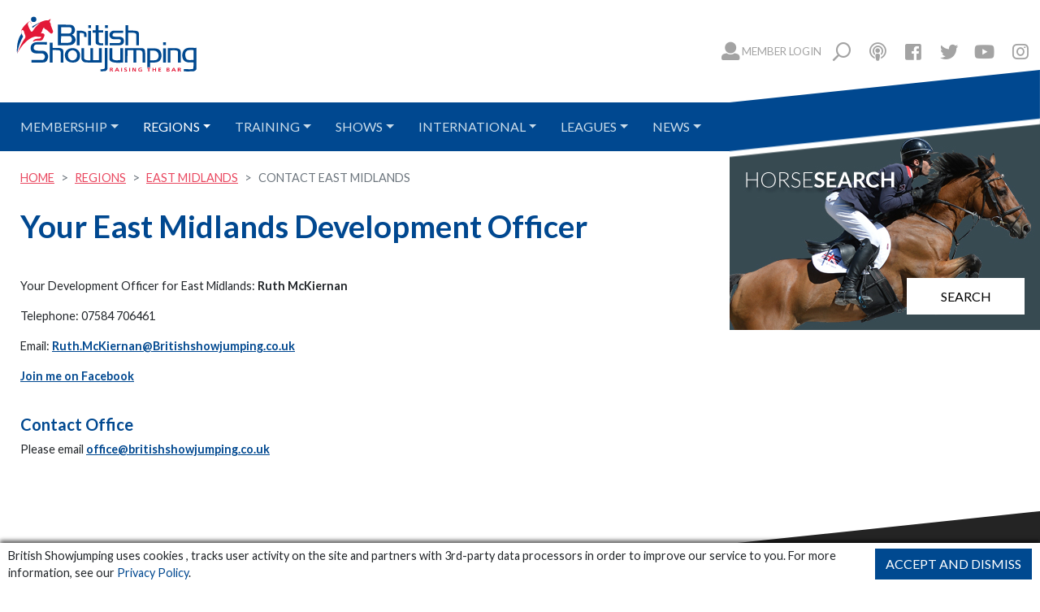

--- FILE ---
content_type: text/html;charset=UTF-8
request_url: https://britishshowjumping.co.uk/region/East%20Midlands/contact-us
body_size: 9953
content:

		
		
		
		
		
		
		
		
	

		
		
		
		
		







	



	
		
	



	
		
		
		
		
		
		
		



	
		
		
		



















		
<!doctype html>
<html lang="en">
<head>
<meta charset="UTF-8">
<meta name="viewport" content="width=device-width, initial-scale=1, shrink-to-fit=no">
<title>Contact East Midlands - The Official Website of British Showjumping</title>
<base href="//britishshowjumping.co.uk/" />
<link rel="stylesheet" type="text/css" href="https://fonts.googleapis.com/css?family=Lato:400,400i,700">
<link rel="stylesheet" type="text/css" href="https://maxcdn.bootstrapcdn.com/bootstrap/4.0.0/css/bootstrap.min.css">
<link rel="stylesheet" type="text/css" href="/_css/fontawesome-all.min.css">
<link rel="stylesheet" type="text/css" href="/_css/style.css?ver=250924152506">
<link rel="stylesheet" type="text/css" href="/_css/forms.css">



<!-- Google tag (gtag.js) -->
<script async src="https://www.googletagmanager.com/gtag/js?id=G-LB3KR0VMEB"></script>
<script>
  window.dataLayer = window.dataLayer || [];
  function gtag(){dataLayer.push(arguments);}
  gtag('js', new Date());
  gtag('config', 'G-LB3KR0VMEB');
</script>

<script async src="https://t.contentsquare.net/uxa/1453db218a506.js"></script>

</head>

<body>
	<div class="container-fluid pt-0">
				<div class="row d-flex flex-md-nowrap" id="siteHeader">

        	<div id="logo" class="col-xs-12 d-md-block pr-0"><a href="/"><img src="/images/logo.svg" width="253" height="82" alt="British Showjumping" onerror="this.src='/images/britishshowjumping.png'; this.onerror=null;"></a></div>

            <div id="strapline" class="col-xs-12 align-bottom"></div>

            <div id="socialNav" class="d-none d-lg-block px-0">

            	<ul class="nav flex-nowrap">

                	<li class="nav-item login"><a class="display-6 align-middle nav-link headerLoginLink" href="https://members.britishshowjumping.co.uk"><small>Member Login</small></a></li>

                    <li class="nav-item"><a href="/search.cfm" class="nav-link"><i class="far fa-search fa-flip-horizontal"></i></a></li>

                    <li class="nav-item"><a href="https://podcasts.apple.com/gb/podcast/the-british-showjumping-podcast-ep-1/id1506027901?i=1000470308396" class="nav-link podcast" target="_blank"><i class="far fa-podcast"></i></a></li>

                    <li class="nav-item"><a href="https://www.facebook.com/BritShowjumping/" class="nav-link facebook" target="_blank"><i class="fab fa-facebook-square"></i></a></li>

                    <li class="nav-item"><a href="https://twitter.com/BritShowjumping" class="nav-link twitter" target="_blank"><i class="fab fa-twitter"></i></a></li>

                    <li class="nav-item"><a href="https://www.youtube.com/user/BritishShowjumping" class="nav-link youtube" target="_blank"><i class="fab fa-youtube"></i></a></li>

                    <li class="nav-item"><a href="https://www.instagram.com/britshowjumping/" class="nav-link instagram" target="_blank"><i class="fab fa-instagram"></i></a></li>

                    

                </ul>

            </div>

            <div id="mobileMenuToggle" class="position-absolute d-block d-md-none">

            	<a href="#mobileMenu" data-toggle="modal" data-target="#mobileMenu"><i class="fas fa-bars h4"></i></a>

            </div>

            <div id="mobileHeader" class="col-12 d-flex d-md-none align-items-center">

            	<a href="/" class="far fa-home"></a>

                <form class="form-inline" id="mobileSearch" method="get" action="/search.cfm">

                	<input type="text" class="form-control" id="criteria" placeholder="Search British Showjumping">

                    <button type="submit" class="btn btn-primary">G</button>

                </form>

            </div>

        </div>
		
		<div class="row d-flex flex-lg-nowrap mt-3">
			<div id="contentWrapper" class="col-sm-12 d-md-block px-0">
				
<ul class="d-none d-md-block p-0 mb-0" id="mainNav">
                      
					  
                      
                      	
                      <li data-level="1" class="nav-item dropdown"><a href="/membership.cfm" class="nav-link dropdown-toggle" id="navbarMembership">Membership</a>
                          
                            <ul class="dropdown-menu">
                            	
                                  
                                  <li data-level="2" class="dropdown-submenu"><a href="/membership/How-To-JoinRenew"  class="dropdown-item  dropdown-toggle">How To Join/Renew</a>
                                  
                                  	<ul class="dropdown-menu">
                                  		
                                          <li data-level="3"><a href="/membership/Categories-" class="dropdown-item">Categories </a></li>
                              	  		
                                          <li data-level="3"><a href="/membership/Fees-" class="dropdown-item">Fees </a></li>
                              	  		
                                          <li data-level="3"><a href="/membership/New-Member-Discounts" class="dropdown-item">New Member Discounts</a></li>
                              	  		
                                          <li data-level="3"><a href="/membership/Day-Tickets-to-Ride" class="dropdown-item">Day Tickets to Ride</a></li>
                              	  		
                                     </ul>
                                  
                                  	
                                  </li>
                              
                                  
                                  <li data-level="2" class="dropdown-submenu"><a href="/membership/Safe-and-Fair-Sport"  class="dropdown-item  dropdown-toggle">Safe and Fair Sport</a>
                                  
                                  	<ul class="dropdown-menu">
                                  		
                                          <li data-level="3"><a href="/membership/Report-a-Concern" class="dropdown-item">Report a Concern</a></li>
                              	  		
                                          <li data-level="3"><a href="/membership/Safeguarding-1" class="dropdown-item">Safeguarding</a></li>
                              	  		
                                          <li data-level="3"><a href="/membership/Equine-Welfare" class="dropdown-item">Equine Welfare</a></li>
                              	  		
                                          <li data-level="3"><a href="/membership/Clean-Sport-Policy" class="dropdown-item">Clean Sport Policy</a></li>
                              	  		
                                     </ul>
                                  
                                  	
                                  </li>
                              
                                  
                                  <li data-level="2" class=""><a href="/membership/Just-for-Schools-Membership"  class="dropdown-item">Just for Schools Membership</a>
                                  
                                  	
                                  </li>
                              
                                  
                                  <li data-level="2" class=""><a href="/membership/club-membership"  class="dropdown-item">Club Membership</a>
                                  
                                  	
                                  </li>
                              
                                  
                                  <li data-level="2" class="dropdown-submenu"><a href="/membership/Para-Equestrian-Jumping-"  class="dropdown-item  dropdown-toggle">Para Equestrian Jumping </a>
                                  
                                  	<ul class="dropdown-menu">
                                  		
                                          <li data-level="3"><a href="/membership/Classification" class="dropdown-item">Classification</a></li>
                              	  		
                                          <li data-level="3"><a href="/membership/Contacts-and-Links" class="dropdown-item">Contacts and Links</a></li>
                              	  		
                                          <li data-level="3"><a href="/membership/Para-Jumping-Grades" class="dropdown-item">Para Jumping Grades</a></li>
                              	  		
                                     </ul>
                                  
                                  	
                                  </li>
                              
                                  
                                  <li data-level="2" class=""><a href="/membership/Retraining-of-Racehorses"  class="dropdown-item">Retraining of Racehorses</a>
                                  
                                  	
                                  </li>
                              
                                  
                                  <li data-level="2" class=""><a href="/membership/Import-Winnings"  class="dropdown-item">Import Winnings</a>
                                  
                                  	
                                  </li>
                              
                                  
                                  <li data-level="2" class=""><a href="/page/National-Membership-1"  class="dropdown-item">National Membership</a>
                                  
                                  	
                                  </li>
                              
                                  
                                  <li data-level="2" class=""><a href="/membership/Sponsored-Member-Discounts-And-Offers/"  class="dropdown-item">Sponsored Member Discounts & Offers</a>
                                  
                                  	
                                  </li>
                              
                                  
                                  <li data-level="2" class=""><a href="/membership-forms.cfm"  class="dropdown-item">Membership Forms</a>
                                  
                                  	
                                  </li>
                              
                                  
                                  <li data-level="2" class=""><a href="/membership_ponyMeasurement.cfm"  class="dropdown-item">Pony Measuring</a>
                                  
                                  	
                                  </li>
                                                       
                          </ul>
                          
                      </li>
                      
                      	
                      <li data-level="1" class="nav-item dropdown active"><a href="/regions" class="nav-link dropdown-toggle" id="navbarMembership">Regions</a>
                          
                            <ul class="dropdown-menu">
                            	
                                  
                                  <li data-level="2" class="dropdown-submenu"><a href="/region/East/news"  class="dropdown-item  dropdown-toggle">East</a>
                                  
                                  	<ul class="dropdown-menu">
                                  		
                                          <li data-level="3"><a href="/region/East/news" class="dropdown-item">News</a></li>
                              	  		
                                          <li data-level="3"><a href="/region/East/shows" class="dropdown-item">Show Dates</a></li>
                              	  		
                                          <li data-level="3"><a href="/region/East/shows/centres" class="dropdown-item">Show Centres</a></li>
                              	  		
                                          <li data-level="3"><a href="/region/East/shows/information" class="dropdown-item">Show Information</a></li>
                              	  		
                                          <li data-level="3"><a href="/region/East/training/dates" class="dropdown-item">Training Dates/Venues</a></li>
                              	  		
                                          <li data-level="3"><a href="/region/East/training/coaches" class="dropdown-item">Training Coaches</a></li>
                              	  		
                                          <li data-level="3"><a href="/region/East/contact-us" class="dropdown-item">Contact Us</a></li>
                              	  		
                                     </ul>
                                  
                                  	
                                  </li>
                              
                                  
                                  <li data-level="2" class="dropdown-submenu"><a href="/region/East%20Midlands/news"  class="dropdown-item  dropdown-toggle">East Midlands</a>
                                  
                                  	<ul class="dropdown-menu">
                                  		
                                          <li data-level="3"><a href="/region/East%20Midlands/news" class="dropdown-item">News</a></li>
                              	  		
                                          <li data-level="3"><a href="/region/East%20Midlands/shows" class="dropdown-item">Show Dates</a></li>
                              	  		
                                          <li data-level="3"><a href="/region/East%20Midlands/shows/centres" class="dropdown-item">Show Centres</a></li>
                              	  		
                                          <li data-level="3"><a href="/region/East%20Midlands/shows/information" class="dropdown-item">Show Information</a></li>
                              	  		
                                          <li data-level="3"><a href="/region/East%20Midlands/training/dates" class="dropdown-item">Training Dates/Venues</a></li>
                              	  		
                                          <li data-level="3"><a href="/region/East%20Midlands/training/coaches" class="dropdown-item">Training Coaches</a></li>
                              	  		
                                          <li data-level="3"><a href="/region/East%20Midlands/contact-us" class="dropdown-item">Contact Us</a></li>
                              	  		
                                     </ul>
                                  
                                  	
                                  </li>
                              
                                  
                                  <li data-level="2" class="dropdown-submenu"><a href="/region/Northern/news"  class="dropdown-item  dropdown-toggle">Northern</a>
                                  
                                  	<ul class="dropdown-menu">
                                  		
                                          <li data-level="3"><a href="/region/Northern/news" class="dropdown-item">News</a></li>
                              	  		
                                          <li data-level="3"><a href="/region/Northern/shows" class="dropdown-item">Show Dates</a></li>
                              	  		
                                          <li data-level="3"><a href="/region/Northern/shows/centres" class="dropdown-item">Show Centres</a></li>
                              	  		
                                          <li data-level="3"><a href="/region/Northern/shows/information" class="dropdown-item">Show Information</a></li>
                              	  		
                                          <li data-level="3"><a href="/region/Northern/training/dates" class="dropdown-item">Training Dates/Venues</a></li>
                              	  		
                                          <li data-level="3"><a href="/region/Northern/training/coaches" class="dropdown-item">Training Coaches</a></li>
                              	  		
                                          <li data-level="3"><a href="/region/Northern/contact-us" class="dropdown-item">Contact Us</a></li>
                              	  		
                                     </ul>
                                  
                                  	
                                  </li>
                              
                                  
                                  <li data-level="2" class="dropdown-submenu"><a href="/region/Scotland/news"  class="dropdown-item  dropdown-toggle">Scotland</a>
                                  
                                  	<ul class="dropdown-menu">
                                  		
                                          <li data-level="3"><a href="/region/Scotland/news" class="dropdown-item">News</a></li>
                              	  		
                                          <li data-level="3"><a href="/region/Scotland/shows" class="dropdown-item">Show Dates</a></li>
                              	  		
                                          <li data-level="3"><a href="/region/Scotland/shows/centres" class="dropdown-item">Show Centres</a></li>
                              	  		
                                          <li data-level="3"><a href="/region/Scotland/shows/information" class="dropdown-item">Show Information</a></li>
                              	  		
                                          <li data-level="3"><a href="/shows_royalHighland_venues.cfm" class="dropdown-item">Royal Highland Show Qualifiers</a></li>
                              	  		
                                          <li data-level="3"><a href="/shows_RHSQualifiers.cfm" class="dropdown-item">Royal Highland Show Qualified Riders</a></li>
                              	  		
                                          <li data-level="3"><a href="/scottishBranchChampionships.cfm" class="dropdown-item">Scottish Branch Championships</a></li>
                              	  		
                                          <li data-level="3"><a href="/scottishPonyPerformanceLeague.cfm" class="dropdown-item">Scottish Pony Performance League</a></li>
                              	  		
                                          <li data-level="3"><a href="/scottishSeniorPointsLeague.cfm" class="dropdown-item">Scottish Senior Points League</a></li>
                              	  		
                                          <li data-level="3"><a href="/region/Scotland/training/dates" class="dropdown-item">Training Dates/Venues</a></li>
                              	  		
                                          <li data-level="3"><a href="/region/Scotland/training/coaches" class="dropdown-item">Training Coaches</a></li>
                              	  		
                                          <li data-level="3"><a href="/region/Scotland/contact-us" class="dropdown-item">Contact Us</a></li>
                              	  		
                                     </ul>
                                  
                                  	
                                  </li>
                              
                                  
                                  <li data-level="2" class="dropdown-submenu"><a href="/region/South%20East/news"  class="dropdown-item  dropdown-toggle">South East</a>
                                  
                                  	<ul class="dropdown-menu">
                                  		
                                          <li data-level="3"><a href="/region/South%20East/news" class="dropdown-item">News</a></li>
                              	  		
                                          <li data-level="3"><a href="/region/South%20East/shows" class="dropdown-item">Show Dates</a></li>
                              	  		
                                          <li data-level="3"><a href="/region/South%20East/shows/centres" class="dropdown-item">Show Centres</a></li>
                              	  		
                                          <li data-level="3"><a href="/region/South%20East/shows/information" class="dropdown-item">Show Information</a></li>
                              	  		
                                          <li data-level="3"><a href="/region/South%20East/training/dates" class="dropdown-item">Training Dates/Venues</a></li>
                              	  		
                                          <li data-level="3"><a href="/region/South%20East/training/coaches" class="dropdown-item">Training Coaches</a></li>
                              	  		
                                          <li data-level="3"><a href="/region/South%20East/contact-us" class="dropdown-item">Contact Us</a></li>
                              	  		
                                     </ul>
                                  
                                  	
                                  </li>
                              
                                  
                                  <li data-level="2" class="dropdown-submenu"><a href="/region/South%20West/news"  class="dropdown-item  dropdown-toggle">South West</a>
                                  
                                  	<ul class="dropdown-menu">
                                  		
                                          <li data-level="3"><a href="/region/South%20West/news" class="dropdown-item">News</a></li>
                              	  		
                                          <li data-level="3"><a href="/region/South%20West/shows" class="dropdown-item">Show Dates</a></li>
                              	  		
                                          <li data-level="3"><a href="/region/South%20West/shows/centres" class="dropdown-item">Show Centres</a></li>
                              	  		
                                          <li data-level="3"><a href="/region/South%20West/shows/information" class="dropdown-item">Show Information</a></li>
                              	  		
                                          <li data-level="3"><a href="/region/South%20West/training/dates" class="dropdown-item">Training Dates/Venues</a></li>
                              	  		
                                          <li data-level="3"><a href="/region/South%20West/training/coaches" class="dropdown-item">Training Coaches</a></li>
                              	  		
                                          <li data-level="3"><a href="/region/South%20West/contact-us" class="dropdown-item">Contact Us</a></li>
                              	  		
                                     </ul>
                                  
                                  	
                                  </li>
                              
                                  
                                  <li data-level="2" class="dropdown-submenu"><a href="/region/Wales/news"  class="dropdown-item  dropdown-toggle">Wales</a>
                                  
                                  	<ul class="dropdown-menu">
                                  		
                                          <li data-level="3"><a href="/region/Wales/news" class="dropdown-item">News</a></li>
                              	  		
                                          <li data-level="3"><a href="/region/Wales/shows" class="dropdown-item">Show Dates</a></li>
                              	  		
                                          <li data-level="3"><a href="/region/Wales/shows/centres" class="dropdown-item">Show Centres</a></li>
                              	  		
                                          <li data-level="3"><a href="/region/Wales/shows/information" class="dropdown-item">Show Information</a></li>
                              	  		
                                          <li data-level="3"><a href="/region/Wales/training/dates" class="dropdown-item">Training Dates/Venues</a></li>
                              	  		
                                          <li data-level="3"><a href="/region/Wales/training/coaches" class="dropdown-item">Training Coaches</a></li>
                              	  		
                                          <li data-level="3"><a href="/region/Wales/contact-us" class="dropdown-item">Contact Us</a></li>
                              	  		
                                     </ul>
                                  
                                  	
                                  </li>
                              
                                  
                                  <li data-level="2" class="dropdown-submenu"><a href="/region/West%20Midlands/news"  class="dropdown-item  dropdown-toggle">West Midlands</a>
                                  
                                  	<ul class="dropdown-menu">
                                  		
                                          <li data-level="3"><a href="/region/West%20Midlands/news" class="dropdown-item">News</a></li>
                              	  		
                                          <li data-level="3"><a href="/region/West%20Midlands/shows" class="dropdown-item">Show Dates</a></li>
                              	  		
                                          <li data-level="3"><a href="/region/West%20Midlands/shows/centres" class="dropdown-item">Show Centres</a></li>
                              	  		
                                          <li data-level="3"><a href="/region/West%20Midlands/shows/information" class="dropdown-item">Show Information</a></li>
                              	  		
                                          <li data-level="3"><a href="/region/West%20Midlands/training/dates" class="dropdown-item">Training Dates/Venues</a></li>
                              	  		
                                          <li data-level="3"><a href="/region/West%20Midlands/training/coaches" class="dropdown-item">Training Coaches</a></li>
                              	  		
                                          <li data-level="3"><a href="/region/West%20Midlands/contact-us" class="dropdown-item">Contact Us</a></li>
                              	  		
                                     </ul>
                                  
                                  	
                                  </li>
                                                       
                          </ul>
                          
                      </li>
                      
                      	
                      <li data-level="1" class="nav-item dropdown"><a href="/training.cfm" class="nav-link dropdown-toggle" id="navbarMembership">Training</a>
                          
                            <ul class="dropdown-menu">
                            	
                                  
                                  <li data-level="2" class=""><a href="/training/Step-Up-Your-Coaching-Programme"  class="dropdown-item">Step Up Your Coaching Programme</a>
                                  
                                  	
                                  </li>
                              
                                  
                                  <li data-level="2" class=""><a href="/training/NAF-Star-Performance-Awards"  class="dropdown-item">NAF Star Performance Awards</a>
                                  
                                  	
                                  </li>
                              
                                  
                                  <li data-level="2" class="dropdown-submenu"><a href="/datesVenues-UKCC.cfm"  class="dropdown-item  dropdown-toggle">Dates & Venues</a>
                                  
                                  	<ul class="dropdown-menu">
                                  		
                                          <li data-level="3"><a href="/datesVenues-UKCC.cfm" class="dropdown-item">Coaching</a></li>
                              	  		
                                          <li data-level="3"><a href="/datesVenues-academy.cfm" class="dropdown-item">Academy</a></li>
                              	  		
                                     </ul>
                                  
                                  	
                                  </li>
                              
                                  
                                  <li data-level="2" class=""><a href="/training/First-Aid-Courses-"  class="dropdown-item">First Aid Courses </a>
                                  
                                  	
                                  </li>
                              
                                  
                                  <li data-level="2" class=""><a href="/training/Safeguarding-Workshops"  class="dropdown-item">Safeguarding Workshops</a>
                                  
                                  	
                                  </li>
                              
                                  
                                  <li data-level="2" class=""><a href="/training/Work-Based-Apprenticeships"  class="dropdown-item">Work Based Apprenticeships</a>
                                  
                                  	
                                  </li>
                              
                                  
                                  <li data-level="2" class=""><a href="/training/British-Showjumping-National-Training-Centre"  class="dropdown-item">British Showjumping National Training Centre</a>
                                  
                                  	
                                  </li>
                              
                                  
                                  <li data-level="2" class=""><a href="/training/Becoming-a-British-Showjumping-Coach"  class="dropdown-item">Becoming a British Showjumping Coach</a>
                                  
                                  	
                                  </li>
                                                       
                          </ul>
                          
                      </li>
                      
                      	
                      <li data-level="1" class="nav-item dropdown"><a href="/shows.cfm" class="nav-link dropdown-toggle" id="navbarMembership">Shows</a>
                          
                            <ul class="dropdown-menu">
                            	
                                  
                                  <li data-level="2" class=""><a href="/shows_winter_venues.cfm"  class="dropdown-item">Winter Qualifiers 2025/26</a>
                                  
                                  	
                                  </li>
                              
                                  
                                  <li data-level="2" class=""><a href="/shows_summer_venues.cfm"  class="dropdown-item">Summer 2026 Qualifiers</a>
                                  
                                  	
                                  </li>
                              
                                  
                                  <li data-level="2" class=""><a href="/show-calendar.cfm"  class="dropdown-item">Show Calendar</a>
                                  
                                  	
                                  </li>
                              
                                  
                                  <li data-level="2" class=""><a href="/show-notices.cfm"  class="dropdown-item">Show Notices</a>
                                  
                                  	
                                  </li>
                              
                                  
                                  <li data-level="2" class="dropdown-submenu"><a href="/shows_qualifying_dates_venues.cfm"  class="dropdown-item  dropdown-toggle">Qualifying Dates, Venues and Qualified Riders</a>
                                  
                                  	<ul class="dropdown-menu">
                                  		
                                          <li data-level="3"><a href="/shows_blue_chip.cfm" class="dropdown-item">Blue Chip Dates 2025-2026</a></li>
                              	  		
                                          <li data-level="3"><a href="/shows_royalHighland_venues.cfm" class="dropdown-item">Royal Highland Show Qualifiers 2026</a></li>
                              	  		
                                          <li data-level="3"><a href="/scottishBranchChampionships.cfm" class="dropdown-item">Scottish Branch Championships</a></li>
                              	  		
                                     </ul>
                                  
                                  	
                                  </li>
                              
                                  
                                  <li data-level="2" class=""><a href="/shows/qualifyingWording"  class="dropdown-item">Qualifying Wording</a>
                                  
                                  	
                                  </li>
                              
                                  
                                  <li data-level="2" class=""><a href="/shows-photographers.cfm"  class="dropdown-item">Find a Photographer</a>
                                  
                                  	
                                  </li>
                              
                                  
                                  <li data-level="2" class=""><a href="/page/Practice-Arena-Stewards"  class="dropdown-item">Practice Arena Stewards</a>
                                  
                                  	
                                  </li>
                                                       
                          </ul>
                          
                      </li>
                      
                      	
                      <li data-level="1" class="nav-item dropdown"><a href="/international.cfm" class="nav-link dropdown-toggle" id="navbarMembership">International</a>
                          
                            <ul class="dropdown-menu">
                            	
                                  
                                  <li data-level="2" class=""><a href="/international-calendar.cfm"  class="dropdown-item">International Calendar</a>
                                  
                                  	
                                  </li>
                              
                                  
                                  <li data-level="2" class=""><a href="/page/Fees"  class="dropdown-item">Fees</a>
                                  
                                  	
                                  </li>
                              
                                  
                                  <li data-level="2" class=""><a href="/international-faqs.cfm"  class="dropdown-item">Guide to FEI & FAQs</a>
                                  
                                  	
                                  </li>
                              
                                  
                                  <li data-level="2" class=""><a href="/international-forms.cfm"  class="dropdown-item">International Forms</a>
                                  
                                  	
                                  </li>
                              
                                  
                                  <li data-level="2" class=""><a href="/page/Selection-Policies-Viewing-Shows-And-Team-Dates"  class="dropdown-item">Selection Policies, Viewing Shows & Team Dates</a>
                                  
                                  	
                                  </li>
                              
                                  
                                  <li data-level="2" class=""><a href="/page/Updates"  class="dropdown-item">Updates</a>
                                  
                                  	
                                  </li>
                                                       
                          </ul>
                          
                      </li>
                      
                      	
                      <li data-level="1" class="nav-item dropdown"><a href="/page/Leagues" class="nav-link dropdown-toggle" id="navbarMembership">Leagues</a>
                          
                            <ul class="dropdown-menu">
                            	
                                  
                                  <li data-level="2" class="dropdown-submenu"><a href="/rankings/leagues/nationalParaLeague"  class="dropdown-item  dropdown-toggle">Para Leagues</a>
                                  
                                  	<ul class="dropdown-menu">
                                  		
                                          <li data-level="3"><a href="/rankings/leagues/nationalParaLeague" class="dropdown-item">National Para League</a></li>
                              	  		
                                          <li data-level="3"><a href="/rankings/leagues/clubParaLeague" class="dropdown-item">Club Para League</a></li>
                              	  		
                                          <li data-level="3"><a href="/page/Para-Equestrian-League-Graded-Competition" class="dropdown-item">Para Equestrian League (Graded Competition)</a></li>
                              	  		
                                     </ul>
                                  
                                  	
                                  </li>
                              
                                  
                                  <li data-level="2" class=""><a href="/rankings/leagues/gold"  class="dropdown-item">Gold League - Horse</a>
                                  
                                  	
                                  </li>
                              
                                  
                                  <li data-level="2" class=""><a href="/rankings/leagues/silver"  class="dropdown-item">Silver League - Horse</a>
                                  
                                  	
                                  </li>
                              
                                  
                                  <li data-level="2" class=""><a href="/rankings/leagues/bronze"  class="dropdown-item">Bronze League - Horse</a>
                                  
                                  	
                                  </li>
                              
                                  
                                  <li data-level="2" class=""><a href="/rankings/leagues/young"  class="dropdown-item">Young Riders League</a>
                                  
                                  	
                                  </li>
                              
                                  
                                  <li data-level="2" class=""><a href="/rankings/lists/owners"  class="dropdown-item">Top Owners League</a>
                                  
                                  	
                                  </li>
                              
                                  
                                  <li data-level="2" class=""><a href="/rankings/lists/horse-rankings"  class="dropdown-item">HorseQuest Top Horse League</a>
                                  
                                  	
                                  </li>
                              
                                  
                                  <li data-level="2" class=""><a href="/rankings/leagues/children"  class="dropdown-item">Children on Horses</a>
                                  
                                  	
                                  </li>
                              
                                  
                                  <li data-level="2" class=""><a href="https://data.fei.org/Ranking/Search.aspx?rankingCode=S_WR"  class="dropdown-item">FEI World Ranking List</a>
                                  
                                  	
                                  </li>
                              
                                  
                                  <li data-level="2" class=""><a href="/membership/club-membership/Club-Regional-Ranking-List"  class="dropdown-item">KBIS Club Regional Ranking List</a>
                                  
                                  	
                                  </li>
                              
                                  
                                  <li data-level="2" class=""><a href="/rankings/lists/International-Stairway-Series"  class="dropdown-item">International Stairway Series</a>
                                  
                                  	
                                  </li>
                              
                                  
                                  <li data-level="2" class=""><a href="/rankings/lists/winter-grand-prix"  class="dropdown-item">Winter Grand Prix</a>
                                  
                                  	
                                  </li>
                              
                                  
                                  <li data-level="2" class=""><a href="/rankings/lists/Area-International-Points"  class="dropdown-item">Area/International Trials Points</a>
                                  
                                  	
                                  </li>
                              
                                  
                                  <li data-level="2" class="dropdown-submenu"><a href="/rankings/leagues/ponybronze"  class="dropdown-item  dropdown-toggle">Pony/Rider Leagues</a>
                                  
                                  	<ul class="dropdown-menu">
                                  		
                                          <li data-level="3"><a href="/rankings/leagues/ponybronze" class="dropdown-item">Bronze Pony/Rider Combination League</a></li>
                              	  		
                                          <li data-level="3"><a href="/rankings/leagues/ponysilver" class="dropdown-item">Silver Pony/Rider Combination League</a></li>
                              	  		
                                          <li data-level="3"><a href="/rankings/leagues/ponygold128" class="dropdown-item">Gold 128 Pony/Rider Combination League</a></li>
                              	  		
                                          <li data-level="3"><a href="/rankings/leagues/ponygold138" class="dropdown-item">Gold 138 Pony/Rider Combination League</a></li>
                              	  		
                                          <li data-level="3"><a href="/rankings/leagues/ponygold148" class="dropdown-item">Gold 148 Pony/Rider Combination League</a></li>
                              	  		
                                     </ul>
                                  
                                  	
                                  </li>
                              
                                  
                                  <li data-level="2" class=""><a href="/leagues/forces-equine"  class="dropdown-item">Forces Equine</a>
                                  
                                  	
                                  </li>
                              
                                  
                                  <li data-level="2" class="dropdown-submenu"><a href="/leagues/justforschools/team"  class="dropdown-item  dropdown-toggle">Just For Schools Team League</a>
                                  
                                  	<ul class="dropdown-menu">
                                  		
                                          <li data-level="3"><a href="/leagues/justforschools/individual" class="dropdown-item">Just For Schools Individual League</a></li>
                              	  		
                                     </ul>
                                  
                                  	
                                  </li>
                              
                                  
                                  <li data-level="2" class="dropdown-submenu"><a href="/rankings/leagues/retrained-racehorses/recognition/"  class="dropdown-item  dropdown-toggle">Retrained Racehorses</a>
                                  
                                  	<ul class="dropdown-menu">
                                  		
                                          <li data-level="3"><a href="/rankings/leagues/retrained-racehorses/recognition/" class="dropdown-item">Retraining of Racehorses Elite Winner Award</a></li>
                              	  		
                                          <li data-level="3"><a href="/rankings/leagues/retrained-racehorses/bronze/" class="dropdown-item">Retraining of Racehorses Bronze League</a></li>
                              	  		
                                          <li data-level="3"><a href="/membership/club-membership/retrainedRacehorses" class="dropdown-item">Retraining of Racehorses Club League</a></li>
                              	  		
                                     </ul>
                                  
                                  	
                                  </li>
                                                       
                          </ul>
                          
                      </li>
                      
                      	
                      <li data-level="1" class="nav-item dropdown"><a href="/news/headlines" class="nav-link dropdown-toggle" id="navbarMembership">News</a>
                          
                            <ul class="dropdown-menu">
                            	
                                  
                                  <li data-level="2" class=""><a href="/news/headlines"  class="dropdown-item">News Headlines</a>
                                  
                                  	
                                  </li>
                              
                                  
                                  <li data-level="2" class=""><a href="/news/all"  class="dropdown-item">More News</a>
                                  
                                  	
                                  </li>
                                                       
                          </ul>
                          
                      </li>
                      
                  </ul> 
				<div id="content" class="col-12">
					
	

   
    <nav aria-label="breadcrumb">
    	
      <ol class="breadcrumb">
        <li class="breadcrumb-item"><a href="/">Home</a></li>
        
			
				<li class="breadcrumb-item"><a href="regions" class="linkBread">Regions</a></li>
                <li class="breadcrumb-item"><a href="region/East%20Midlands" class="linkBread">East Midlands</a></li>
                <li class="breadcrumb-item active" aria-current="page">Contact East Midlands</li>
			
        
      </ol>
    </nav>

					<h1>Your East Midlands Development Officer</h1>
					<div class="p-0 content">
						
						
						
						<div id="regionalContact"><p>Your Development Officer for East Midlands: <strong>Ruth McKiernan</strong></p>
						
						<p>Telephone: 07584 706461</p>
						<p>Email: <a href="mailto:Ruth.McKiernan@Britishshowjumping.co.uk">Ruth.McKiernan@Britishshowjumping.co.uk</a></p>
						<p><a href="http://www.facebook.com/pages/British-Showjumping-East-Midlands/138936166156510">Join me on Facebook</a></p></div>
						<br clear="all" />
						<h2>Contact Office</h2>
						
                        <p>Please email <a href="mailto://office@britishshowjumping.co.uk?subject=British+Showjumping+East%20Midlands+Enquiry">office@britishshowjumping.co.uk</a></p>
						
					</div>
				</div>
			</div>
			

 

<div id="widgetBar" class="col-md-12 d-lg-flex px-0">
	<div id="jump" class="d-none d-lg-block"></div>
	<div id="widgets">
		<div class="widget col-12" id="widgetHorseSearch">
			<a href="/horse-search.cfm">Search</a>
		</div>
		
		
        
        
        
		
		
	</div>
</div>




		</div>
		
		        <div class="row d-flex" id="footer">
        	<div class="col-sm-12 col-md-6 order-1 order-md-0">
            	<h5>Other Links</h5>
                <div class="footerLinks flex-column flex-sm-row">
                	<ul class="col-sm-12 col-md-6">
                    	<li><a href="/page/About-Us">About Us</a></li>
                        <li><a href="/contact-us.cfm">Contact Us</a></li>
                        <li><a href="/site-map.cfm">Sitemap</a></li>
                        <li><a href="https://podcasts.apple.com/gb/podcast/the-british-showjumping-podcast-ep-1/id1506027901?i=1000470308396" target="_blank">Podcast</a></li>
                    </ul>
                    <ul class="col-sm-12 col-md-6">
                    	
                        <li><a href="/sponsors-and-partners.cfm">Sponsors &amp; Partners</a></li>
                        <li><a href="/sponsorship.cfm">Sponsorship</a></li>
                        <li><a href="/recruitment.cfm">Recruitment</a></li>
                        <li><a href="/page/Useful-Links">Useful Links</a></li>
                        
                        
                    </ul>
                </div>
                
            </div>
            <div class="col-sm-12 col-md-6 order-0 order-md-1">
            	<p class="text-right">&copy; 2026 British Showjumping.</p>
                <p class="text-right">The British Showjumping Association is a Limited Company registered<br />in England and Wales with the registration number 210797.</p>
                <p class="text-right"><a href="/_files/privacypolicystatement.pdf">Privacy Policy</a> | Registered office: Meriden Business Park, Copse Drive,<br />Meriden, West Midlands, CV5 9RG</p>
                <p class="text-right">Tel: 024 7669 8800 | Fax: 024 7669 6685</p>
                <p class="text-right small">Site designed and managed by <a href="http://ideasbarn.com">ideasBarn</a></p>
            </div>            
        </div>
        
		<div class="row rowBlack">
			<div class="col-12 px-0">
				<div class="blockmarkWrapper text-right">
					<iframe class="blockmarkCertificate" src="https://registry.blockmarktech.com/certificates/32cb6109-ee0c-497a-855e-1f8dfa270ffd/widget/?tooltip_position=bottom_right&theme=transparent&hover=t" style="border:none;height:100px;width:100px;"></iframe>
				</div>
			</div>
		</div>
		
	</div>
	
	<div class="modal fade" id="mobileMenu" tabindex="-1" role="dialog" aria-labelledby="mobileMenuTitle" aria-hidden="true">
		<div class="modal-dialog" role="document">
			<div class="modal-content">
				<div class="modal-header">
						<h5 class="modal-title sr-only" id="mobileMenuTitle">Site Menu</h5>
                        &nbsp;	
				</div>
				<div class="modal-body">
                	<button type="button" class="close btn btn-link" data-dismiss="modal"><i class="fas fa-times-square"></i></button>
					<ul>
						
                      	<li data-level="1" class="home"><div><a href="/">Home</a></div></li>
                        <li data-level="1"><div><a href="https://members.britishshowjumping.co.uk">Members Online</a></div></li>
                        
						
                        	
                        	
                            	<li data-level="1" class=" parent"><div><a href="/membership.cfm">Membership</a><a href="javascript:void(0);" class="dropdownToggle"></a></div>
                                	
                                    	<ul>
                                        	
                                              
                                              
                                            
                                              
                                              
                                            
                                              
                                              
                                            
                                              
                                              
                                            
                                              
                                              
                                            
                                              
                                              
                                            
                                              
                                              
                                            
                                              
                                              
                                            
                                              
                                              
                                            
                                              
                                              
                                            
                                              
                                              
                                            
                                        </ul>
                                                                    
                                </li>
                            
                        
                        	
                        	
                            	<li data-level="1" class=" parent show"><div><a href="/regions">Regions</a><a href="javascript:void(0);" class="dropdownToggle"></a></div>
                                	
                                    	<ul>
                                        	
                                              
                                              
                                              	  <li data-level="2" class=" parent show">
                                                  	<div><a href="/region/East/news">East</a><a href="javascript:void(0);" class="dropdownToggle"></a></div>
                                                    
                                                    	<ul>
                                                        	
                                                            	<li data-level="3" class=""><div><a href="/region/East/news">News</a></div></li>
                                                            
                                                            	<li data-level="3" class=""><div><a href="/region/East/shows">Show Dates</a></div></li>
                                                            
                                                            	<li data-level="3" class=""><div><a href="/region/East/shows/centres">Show Centres</a></div></li>
                                                            
                                                            	<li data-level="3" class=""><div><a href="/region/East/shows/information">Show Information</a></div></li>
                                                            
                                                            	<li data-level="3" class=""><div><a href="/region/East/training/dates">Training Dates/Venues</a></div></li>
                                                            
                                                            	<li data-level="3" class=""><div><a href="/region/East/training/coaches">Training Coaches</a></div></li>
                                                            
                                                            	<li data-level="3" class="active"><div><a href="/region/East/contact-us">Contact Us</a></div></li>
                                                            
                                                        </ul>
                                                    
                                                  </li>
                                              
                                            
                                              
                                              
                                              	  <li data-level="2" class=" parent show">
                                                  	<div><a href="/region/East%20Midlands/news">East Midlands</a><a href="javascript:void(0);" class="dropdownToggle"></a></div>
                                                    
                                                    	<ul>
                                                        	
                                                            	<li data-level="3" class=""><div><a href="/region/East%20Midlands/news">News</a></div></li>
                                                            
                                                            	<li data-level="3" class=""><div><a href="/region/East%20Midlands/shows">Show Dates</a></div></li>
                                                            
                                                            	<li data-level="3" class=""><div><a href="/region/East%20Midlands/shows/centres">Show Centres</a></div></li>
                                                            
                                                            	<li data-level="3" class=""><div><a href="/region/East%20Midlands/shows/information">Show Information</a></div></li>
                                                            
                                                            	<li data-level="3" class=""><div><a href="/region/East%20Midlands/training/dates">Training Dates/Venues</a></div></li>
                                                            
                                                            	<li data-level="3" class=""><div><a href="/region/East%20Midlands/training/coaches">Training Coaches</a></div></li>
                                                            
                                                            	<li data-level="3" class="active"><div><a href="/region/East%20Midlands/contact-us">Contact Us</a></div></li>
                                                            
                                                        </ul>
                                                    
                                                  </li>
                                              
                                            
                                              
                                              
                                              	  <li data-level="2" class=" parent show">
                                                  	<div><a href="/region/Northern/news">Northern</a><a href="javascript:void(0);" class="dropdownToggle"></a></div>
                                                    
                                                    	<ul>
                                                        	
                                                            	<li data-level="3" class=""><div><a href="/region/Northern/news">News</a></div></li>
                                                            
                                                            	<li data-level="3" class=""><div><a href="/region/Northern/shows">Show Dates</a></div></li>
                                                            
                                                            	<li data-level="3" class=""><div><a href="/region/Northern/shows/centres">Show Centres</a></div></li>
                                                            
                                                            	<li data-level="3" class=""><div><a href="/region/Northern/shows/information">Show Information</a></div></li>
                                                            
                                                            	<li data-level="3" class=""><div><a href="/region/Northern/training/dates">Training Dates/Venues</a></div></li>
                                                            
                                                            	<li data-level="3" class=""><div><a href="/region/Northern/training/coaches">Training Coaches</a></div></li>
                                                            
                                                            	<li data-level="3" class="active"><div><a href="/region/Northern/contact-us">Contact Us</a></div></li>
                                                            
                                                        </ul>
                                                    
                                                  </li>
                                              
                                            
                                              
                                              
                                              	  <li data-level="2" class=" parent show">
                                                  	<div><a href="/region/Scotland/news">Scotland</a><a href="javascript:void(0);" class="dropdownToggle"></a></div>
                                                    
                                                    	<ul>
                                                        	
                                                            	<li data-level="3" class=""><div><a href="/region/Scotland/news">News</a></div></li>
                                                            
                                                            	<li data-level="3" class=""><div><a href="/region/Scotland/shows">Show Dates</a></div></li>
                                                            
                                                            	<li data-level="3" class=""><div><a href="/region/Scotland/shows/centres">Show Centres</a></div></li>
                                                            
                                                            	<li data-level="3" class=""><div><a href="/region/Scotland/shows/information">Show Information</a></div></li>
                                                            
                                                            	<li data-level="3" class=""><div><a href="/shows_royalHighland_venues.cfm">Royal Highland Show Qualifiers</a></div></li>
                                                            
                                                            	<li data-level="3" class=""><div><a href="/shows_RHSQualifiers.cfm">Royal Highland Show Qualified Riders</a></div></li>
                                                            
                                                            	<li data-level="3" class=""><div><a href="/scottishBranchChampionships.cfm">Scottish Branch Championships</a></div></li>
                                                            
                                                            	<li data-level="3" class=""><div><a href="/scottishPonyPerformanceLeague.cfm">Scottish Pony Performance League</a></div></li>
                                                            
                                                            	<li data-level="3" class=""><div><a href="/scottishSeniorPointsLeague.cfm">Scottish Senior Points League</a></div></li>
                                                            
                                                            	<li data-level="3" class=""><div><a href="/region/Scotland/training/dates">Training Dates/Venues</a></div></li>
                                                            
                                                            	<li data-level="3" class=""><div><a href="/region/Scotland/training/coaches">Training Coaches</a></div></li>
                                                            
                                                            	<li data-level="3" class="active"><div><a href="/region/Scotland/contact-us">Contact Us</a></div></li>
                                                            
                                                        </ul>
                                                    
                                                  </li>
                                              
                                            
                                              
                                              
                                              	  <li data-level="2" class=" parent show">
                                                  	<div><a href="/region/South%20East/news">South East</a><a href="javascript:void(0);" class="dropdownToggle"></a></div>
                                                    
                                                    	<ul>
                                                        	
                                                            	<li data-level="3" class=""><div><a href="/region/South%20East/news">News</a></div></li>
                                                            
                                                            	<li data-level="3" class=""><div><a href="/region/South%20East/shows">Show Dates</a></div></li>
                                                            
                                                            	<li data-level="3" class=""><div><a href="/region/South%20East/shows/centres">Show Centres</a></div></li>
                                                            
                                                            	<li data-level="3" class=""><div><a href="/region/South%20East/shows/information">Show Information</a></div></li>
                                                            
                                                            	<li data-level="3" class=""><div><a href="/region/South%20East/training/dates">Training Dates/Venues</a></div></li>
                                                            
                                                            	<li data-level="3" class=""><div><a href="/region/South%20East/training/coaches">Training Coaches</a></div></li>
                                                            
                                                            	<li data-level="3" class="active"><div><a href="/region/South%20East/contact-us">Contact Us</a></div></li>
                                                            
                                                        </ul>
                                                    
                                                  </li>
                                              
                                            
                                              
                                              
                                              	  <li data-level="2" class=" parent show">
                                                  	<div><a href="/region/South%20West/news">South West</a><a href="javascript:void(0);" class="dropdownToggle"></a></div>
                                                    
                                                    	<ul>
                                                        	
                                                            	<li data-level="3" class=""><div><a href="/region/South%20West/news">News</a></div></li>
                                                            
                                                            	<li data-level="3" class=""><div><a href="/region/South%20West/shows">Show Dates</a></div></li>
                                                            
                                                            	<li data-level="3" class=""><div><a href="/region/South%20West/shows/centres">Show Centres</a></div></li>
                                                            
                                                            	<li data-level="3" class=""><div><a href="/region/South%20West/shows/information">Show Information</a></div></li>
                                                            
                                                            	<li data-level="3" class=""><div><a href="/region/South%20West/training/dates">Training Dates/Venues</a></div></li>
                                                            
                                                            	<li data-level="3" class=""><div><a href="/region/South%20West/training/coaches">Training Coaches</a></div></li>
                                                            
                                                            	<li data-level="3" class="active"><div><a href="/region/South%20West/contact-us">Contact Us</a></div></li>
                                                            
                                                        </ul>
                                                    
                                                  </li>
                                              
                                            
                                              
                                              
                                              	  <li data-level="2" class=" parent show">
                                                  	<div><a href="/region/Wales/news">Wales</a><a href="javascript:void(0);" class="dropdownToggle"></a></div>
                                                    
                                                    	<ul>
                                                        	
                                                            	<li data-level="3" class=""><div><a href="/region/Wales/news">News</a></div></li>
                                                            
                                                            	<li data-level="3" class=""><div><a href="/region/Wales/shows">Show Dates</a></div></li>
                                                            
                                                            	<li data-level="3" class=""><div><a href="/region/Wales/shows/centres">Show Centres</a></div></li>
                                                            
                                                            	<li data-level="3" class=""><div><a href="/region/Wales/shows/information">Show Information</a></div></li>
                                                            
                                                            	<li data-level="3" class=""><div><a href="/region/Wales/training/dates">Training Dates/Venues</a></div></li>
                                                            
                                                            	<li data-level="3" class=""><div><a href="/region/Wales/training/coaches">Training Coaches</a></div></li>
                                                            
                                                            	<li data-level="3" class="active"><div><a href="/region/Wales/contact-us">Contact Us</a></div></li>
                                                            
                                                        </ul>
                                                    
                                                  </li>
                                              
                                            
                                              
                                              
                                              	  <li data-level="2" class=" parent show">
                                                  	<div><a href="/region/West%20Midlands/news">West Midlands</a><a href="javascript:void(0);" class="dropdownToggle"></a></div>
                                                    
                                                    	<ul>
                                                        	
                                                            	<li data-level="3" class=""><div><a href="/region/West%20Midlands/news">News</a></div></li>
                                                            
                                                            	<li data-level="3" class=""><div><a href="/region/West%20Midlands/shows">Show Dates</a></div></li>
                                                            
                                                            	<li data-level="3" class=""><div><a href="/region/West%20Midlands/shows/centres">Show Centres</a></div></li>
                                                            
                                                            	<li data-level="3" class=""><div><a href="/region/West%20Midlands/shows/information">Show Information</a></div></li>
                                                            
                                                            	<li data-level="3" class=""><div><a href="/region/West%20Midlands/training/dates">Training Dates/Venues</a></div></li>
                                                            
                                                            	<li data-level="3" class=""><div><a href="/region/West%20Midlands/training/coaches">Training Coaches</a></div></li>
                                                            
                                                            	<li data-level="3" class="active"><div><a href="/region/West%20Midlands/contact-us">Contact Us</a></div></li>
                                                            
                                                        </ul>
                                                    
                                                  </li>
                                              
                                            
                                        </ul>
                                                                    
                                </li>
                            
                        
                        	
                        	
                            	<li data-level="1" class=" parent"><div><a href="/training.cfm">Training</a><a href="javascript:void(0);" class="dropdownToggle"></a></div>
                                	
                                    	<ul>
                                        	
                                              
                                              
                                            
                                              
                                              
                                            
                                              
                                              
                                            
                                              
                                              
                                            
                                              
                                              
                                            
                                              
                                              
                                            
                                              
                                              
                                            
                                              
                                              
                                            
                                        </ul>
                                                                    
                                </li>
                            
                        
                        	
                        	
                            	<li data-level="1" class=" parent"><div><a href="/shows.cfm">Shows</a><a href="javascript:void(0);" class="dropdownToggle"></a></div>
                                	
                                    	<ul>
                                        	
                                              
                                              
                                            
                                              
                                              
                                            
                                              
                                              
                                            
                                              
                                              
                                            
                                              
                                              
                                            
                                              
                                              
                                            
                                              
                                              
                                            
                                              
                                              
                                            
                                        </ul>
                                                                    
                                </li>
                            
                        
                        	
                        	
                            	<li data-level="1" class=" parent"><div><a href="/international.cfm">International</a><a href="javascript:void(0);" class="dropdownToggle"></a></div>
                                	
                                    	<ul>
                                        	
                                              
                                              
                                            
                                              
                                              
                                            
                                              
                                              
                                            
                                              
                                              
                                            
                                              
                                              
                                            
                                              
                                              
                                            
                                        </ul>
                                                                    
                                </li>
                            
                        
                        	
                        	
                            	<li data-level="1" class=" parent"><div><a href="/page/Leagues">Leagues</a><a href="javascript:void(0);" class="dropdownToggle"></a></div>
                                	
                                    	<ul>
                                        	
                                              
                                              
                                            
                                              
                                              
                                            
                                              
                                              
                                            
                                              
                                              
                                            
                                              
                                              
                                            
                                              
                                              
                                            
                                              
                                              
                                            
                                              
                                              
                                            
                                              
                                              
                                            
                                              
                                              
                                            
                                              
                                              
                                            
                                              
                                              
                                            
                                              
                                              
                                            
                                              
                                              
                                            
                                              
                                              
                                            
                                              
                                              
                                            
                                              
                                              
                                            
                                        </ul>
                                                                    
                                </li>
                            
                        
                        	
                        	
                            	<li data-level="1" class=" parent"><div><a href="/news/headlines">News</a><a href="javascript:void(0);" class="dropdownToggle"></a></div>
                                	
                                    	<ul>
                                        	
                                              
                                              
                                            
                                              
                                              
                                            
                                        </ul>
                                                                    
                                </li>
                            
                        	
                        <li data-level="1"><div><a href="https://www.horsequest.co.uk/britishshowjumping" target="_blank">HorseQuest - Classifieds</a></div></li>					
					</ul>
				</div>
			</div>
		</div>
	</div>
	<script src="//code.jquery.com/jquery-3.3.1.min.js"></script>
<script src="//cdn.jsdelivr.net/npm/js-cookie@rc/dist/js.cookie.min.js"></script>
	<script src="https://cdnjs.cloudflare.com/ajax/libs/popper.js/1.12.9/umd/popper.min.js"></script>
	<script src="https://maxcdn.bootstrapcdn.com/bootstrap/4.0.0/js/bootstrap.min.js"></script>
    <script src='https://www.google.com/recaptcha/api.js'></script>
	
<script src="/_js/common.js?ver=251216152004"></script>
    <script language="JavaScript" type="text/javascript">
<!--
	function chkForm() {
		var errArr = new Array();
		$('fieldset div').removeClass('complete');
		if (!$('#contactName').val().length) {
			errArr[errArr.length] = "Your name";
			$('#contactName').parent().addClass('complete');
		}
		if (!$('#telephone').val().length) {
			errArr[errArr.length] = "Your telephone";
			$('#telephone').parent().addClass('complete');
		}
		if (!$('#email').val().length || !isValidEmail($('#email').val())) {
			errArr[errArr.length] = "Your Email";
			$('#email').parent().addClass('complete');
		}
		if (errArr.length) {
			alert('Please complete the following:\n\n- '+errArr.join('\n- '));
			return false;
		} else {
			return true;
		}
	}
	
//-->
</script>
</body>
</html>
		
		
		

--- FILE ---
content_type: text/html; charset=utf-8
request_url: https://registry.blockmarktech.com/certificates/32cb6109-ee0c-497a-855e-1f8dfa270ffd/widget/?tooltip_position=bottom_right&theme=transparent&hover=t
body_size: 1099
content:

<!DOCTYPE html>

    <html lang="en" style="overflow: hidden;">
        <head>
            <meta http-equiv="imagetoolbar" content="no"/>
            <link rel="stylesheet" href="https://storage.googleapis.com/static-bm-cdn/static/widget/widget_2.css">

            <style>
            .bm-tooltip {
                align-self: flex-end;
                display: block;
            }
            #logo {
                max-width: 600;
            }

            
                html, body, a {
                    background-color: transparent;
                }
            

            
                #logo {
                    width: 100%;
                }
                .bm-tooltip {
                    visibility: hidden;
                    position: absolute;
                }
                .bm-tooltiptext {
                    margin-left: -155px;
                    min-width: 350%;
                    max-width: 550%;
                }
                a:hover .bm-tooltip {
                    visibility: visible;
                }

                
                    .bm-tooltip{
                        left: calc(100% - 30px);
                        top: calc(100% - 30px);
                    }
                    .bm-tooltiptext {
                        margin-left: -150px;
                        bottom: 25px;
                    }
                
            

            </style>
            <script>
            window.onload = function(){
                let image = document.querySelector('#logo')
                let paddingContainer = document.querySelector('#padding-container')
                const bmSize = 30

                
            }
            </script>
        </head>
        <body>
            <a href="https://registry.blockmarktech.com/certificates/32cb6109-ee0c-497a-855e-1f8dfa270ffd/?source=WEB" target="_blank" rel="nofollow">
                <div id="padding-container">
                
                    <div id="hover-container">
                        <img id="logo" oncontextmenu="return false;" src="https://storage.googleapis.com/blockmark-cdn/uploaded-user-content/templates/9cc61047-f3df-4d11-8dd2-8b8be8944087/image_2025-05-29_101547.2064240000_600x600_q85_padding_upscale.png?X-Goog-Algorithm=GOOG4-RSA-SHA256&amp;X-Goog-Credential=application-server-test%40delta-essence-234612.iam.gserviceaccount.com%2F20260122%2Fauto%2Fstorage%2Fgoog4_request&amp;X-Goog-Date=20260122T141147Z&amp;X-Goog-Expires=604800&amp;X-Goog-SignedHeaders=host&amp;X-Goog-Signature=[base64]"
                        alt="Cyber Essentials certificate mark"/>
                        <div class="bm-tooltip">
                            <img alt="Blockmark logo" class="blockmark-tick"  src="https://storage.googleapis.com/static-bm-cdn/static/images/BM-White-Tooltip.png" />
                            <span class="bm-tooltiptext">
                                Issued to British Showjumping.
                                Issued by The IASME Consortium Ltd.
                                Click for more info.
                            </span>
                        </div>
                    </div>
                
                </div>
            </a>
        </body>
    </html>





--- FILE ---
content_type: text/css
request_url: https://britishshowjumping.co.uk/_css/style.css?ver=250924152506
body_size: 7718
content:
body,.fancybox-container {font-family:"Lato"; font-weight:400;} 
body.gdprBannerOn {position:relative;}
.gdprBanner {position:fixed; z-index:20000; background-color:#fff; bottom:0; width:100%;-webkit-box-shadow: 0px -3px 5px 0px rgba(0,0,0,0.64); 
box-shadow: 0px -3px 5px 0px rgba(0,0,0,0.64);}
.gdprBannerInner {width:100%; display:flex; padding:5px 10px; align-items:center; justify-content:space-between;}
.gdprBannerInner a.btn {text-transform:uppercase;}
.gdprText {font-size:0.9rem;}
.fancybox-container {font-size:0.9em;}

.disconnHeader {font-size:1.6rem; border-bottom:3px solid #e51a38; background-color:#f9f9f9; padding: 10px 5px; font-weight:bold; color:#353f49; text-transform:uppercase; margin-bottom:10px; max-width:70%;}

a {
    color: #004890;
}
a:hover {color:#e51937;}
.content a:not(.btn) {font-weight: bold;
text-decoration: underline;}
.newsText h2 a {text-decoration:none !important;}
:focus {outline:none;}
.btn {border-radius:0px;}
.btn+.btn {margin-left:10px;}
.btn-outline-primary {border-color:#004990; color:#004990; border-radius:0px;}
.btn-primary {background-color:#004990; border-color:#004990;}
.btn-outline-primary:hover,.btn-primary:hover,.btn-outline-primary.btn-lg.active,.newsCategories.d-lg-none .btn-outline-primary.active,.btn-primary.active {background-color:#e51937 !important; border-color:#e51937 !important;}
#showCalendarSearchForm .btn-group .btn-primary.active,.navGroup .btn-primary.active,#ponyMeasurementForm .btn-group .btn-primary.active {
    background-color: #e51a38 !important;
    border-color: #e51a38 !important;

}
h1 {
    color: #004890;
    font-weight: 700;
    font-size:2.4rem;
}
.content h3,.trainingTitle {color:#d90912; font-size:1.1em; font-weight:bold;}
.content.sponsors h3 {font-size:2em;}

.content h2,.fancybox-container h2 {
    color: #004890;
    font-size: 1.4em;
    font-weight: bold;
}
.contact+h2 {margin-top:30px;}
.contactInfo {font-size:0.8em}

.small {font-size:90%;}
td p {margin:0; padding:0;}
#homeContentWrapper {
    margin-top: 40px;
    position: relative;
}
#homeContentWrapper #mainCarousel {
    margin-top: 10px;
	overflow:hidden;
}
#homeRibbonWrapper {
    z-index: 2;
    position: absolute;
    top: 0px;
    width: 100%;
}
#homeRibbon {
    background-color: #004890;
    flex: 1;
    height: 50px;
    border-bottom: 7px solid #fff
}
 
#homeJump {
    flex: 0 0 382px;
    background-color: #004890;
    height: 75px;
}

/*#siteHeader {position:fixed; top:0; right:0; left:0;}*/
#homeNav a, #socialNav a:not(.homeMenuToggle) {
    color: #a3a3a3;
    text-transform: uppercase;
    padding: 0;
    font-size: 1.4em;
    text-align:center;
}
#socialNav {
    margin-top: 47px;
    margin-left: 10px;
    box-sizing: border-box;
    flex-basis: 200px;
}
#socialNav a:hover {color:#e9475f;}
#socialNav a.facebook:hover {color:#4267b2;}
#socialNav a.twitter:hover {color:#1ca1f2;}
#socialNav a.youtube:hover {color:#ff0000;}
#socialNav .nav li.login {/*flex-basis: 120px;*/flex-wrap:nowrap; white-space: nowrap;}
#socialNav .nav li.login a {text-align:left;}
#socialNav .nav li.login a small {    position: relative;    padding-left: 1.6rem; display:block; height:100%; line-height:2rem;}
#socialNav .nav li.login a small::before {
    content: "\f007";
    font-family: "Font Awesome 5 Pro";
    font-weight: 700;
    position: absolute;
    left: 0;
    top: calc(50% - 1rem);
    font-size: 1.4rem;

}

.headerLoginLink small {
    font-size: 0.6em; 
}

#homeToggle a {
    color: #004890 !important;
}

#logo,#strapline {
    flex-basis: 100%;
    margin-top: 13px;
    margin-left: 5px;
    margin-bottom: 10px;
}
#strapline {
    margin-top: 0px;
    margin-bottom: 10px;
    margin-left:5px;
}
#strapline img:first-child {display:none;}

#mobileMenuToggle {
    right: 15px;
    top: 40px;
}
#mobileMenuToggle a,.homeMenuToggle {
    color: #004890;
    text-transform: uppercase;
    position: relative;
    padding-top: 34px;
}
#mobileMenuToggle a::after {content:"Menu"; font-size:0.775em; 
    font-weight:bold;}
#mobileMenuToggle a i,.homeMenuToggle i {position:absolute;
    top:0px;left:50%; margin-left:-16px; font-size:2.3em;}
.homeMenuToggle {padding-top:10px; text-align:center;}
.homeMenuToggle i {font-size:1.7em; top:2px}
#mobileHeader {background-color:#004890; padding:10px; box-sizing:border-box; height:75px;}
#mobileHeader a, #mobileHeader form {flex:1;}
#mobileHeader a {display:inline-block; flex: 0 0 40px; color:#fff; font-size:1.8em;}
#mobileSearch .form-control {
    width: 220px;
    border-top-right-radius: 0px;
    border-bottom-right-radius: 0px;
    border-right: 0px;
}
#mobileSearch .form-control::placeholder {text-transform:uppercase; font-size:0.9em;
color:#333436; line-height:1.8em;}
#mobileSearch .btn {border-top-left-radius:0px; border-bottom-left-radius:0px; color:#fff;
background-color:#fff; border-color:#ced4da; border-left:0px; position:relative;}
#mobileSearch .btn::before {
    content: "\f002";
    font-family: "Font Awesome 5 Pro";
    color: #6c757d;
    font-weight: 700;
    position: absolute;
    left: calc(50% - 10px);
    top: calc(50% - 15px);
    font-size:1.4em;
}
#mainNav {
    margin-top: 60px;
    background-color: #004890;
    height: 60px;
    width:100%;
    /* flex: 1; */
    display: none;
}
#mainNav a {font-weight:700;}
#mainNav li {
    list-style-type: none;
    flex: 1;
}
#mainNav>li {flex:0; float:left;}
#mainNav>li:first-child {margin-left:15px;}
#mainNav .nav-link {
    color: #cadcea;
    padding: 0px 10px;
    text-transform: uppercase;
    height: 100%;
    line-height: 60px;
}
#mainNav>li>a {
    white-space: nowrap;
    /* text-align: center; */
    font-size: 1em;
    font-weight: 400;
}



#mainNav .active .nav-link {color:#fff;}
#mainNav .dropdown-menu {
    border-radius: 0px;
    background-color: #2f2f2f;
    padding: 5px 0 5px 0;
}
 
#mainNav .dropdown-menu a {
    color: #fff;
    text-transform: uppercase;
    font-size: 0.8em;
    white-space: normal;
    width: auto;
    padding: 10px 13px;
    border-bottom: 2px solid #373737;
}
#mainNav .dropdown-menu li:last-child a {border-bottom:0px;}
#mainNav .dropdown-menu a:hover, #mainNav li[data-level="3"] a:hover {background-color:#e51837;}
#mainNav li[data-level="3"] a:hover {color:#fff;}
#mainNav .dropdown-menu.show {
    top: 60px;
    left: -2px;
    min-width: 300px;
    margin-top: -2px;
}

#mainNav .dropdown-menu.show::before {content:"";width: 0;   height: 0;   border-left: 10px solid transparent;
  border-right: 10px solid transparent;  
  border-bottom: 10px solid #2f2f2f; position:absolute; top:-10px; left:30px;}
#mainNav .dropdown-submenu {
    position: relative;
}

#mainNav .dropdown-submenu>.dropdown-menu {
    left: 100%;
    
    top: 1px;
    padding: 0px;
    border: 1px solid #414141;
}
#mainNav .dropdown-submenu>.dropdown-menu::before {content:none;}
#mainNav .dropdown-submenu>.dropdown-menu a {
    background-color: #3a3a3a;
    color: #fff;
    border-bottom-color:#3a3a3a;
}


#mainNav .dropdown-submenu>a:after {
    display: block;
    content: " ";
    position: absolute;
    top: calc(50% - 8px);
    left: calc(100% - 22px);
    width: 0;
    height: 0;
    border-color: transparent;
    border-style: solid;
    border-width: 5px 5px 0px 5px;
    border-top-color: #ccc;
    margin-top: 5px;
    margin-right: -10px;
}
#mainNav .dropdown-submenu>a.on:after {border-width:5px 0px 5px 5px; 
    border-color:transparent; border-left-color:#ccc; top:calc(50% - 10px);
left:calc(100% - 20px);} 
 


#mainNav .dropdown-submenu:hover>a:after {
    border-left-color: transparent;
}
#mainNav .dropdown-submenu:hover>a.on:after {border-width:5px 0px 5px 5px; border-color:transparent; border-left-color:#fff;}
#mobileMenu ul {list-style-type:none; margin:0; padding:0;}
#mobileMenu li>div {
    border-bottom: 2px solid #1a5b9b;
}
#mobileMenu .modal-body>ul>li:first-child>div {
    border-top: 2px solid #1a5b9b;
}
#mobileMenu .modal-body>ul>li>ul,#mobileMenu .modal-body>ul>li>ul>li>ul {display:none;}
#mobileMenu li.parent.show>ul {display:block;}
#mobileMenu li>div {
    display: flex;
    width: 100%;
    box-sizing: border-box;
    position:relative;
}
#mobileMenu li div>a:first-child {
    display: inline-block;
    text-transform: uppercase;
    color: #fff;
    padding-top:5px;
    padding-bottom:5px;
    text-decoration:none;
    padding-left:10px;
}
#mobileMenu li.parent>div>a:last-child {flex:0 0 50px; position:relative;}
#mobileMenu li.parent>div>a:last-child::before {content:"\f107"; 
    font-family:"Font Awesome 5 Pro"; color:#b3c9de; font-size:1.5em; position:absolute;
    left:calc(50% - 10px);
}
#mobileMenu li.parent.show>div>a:last-child::before {content:"\f106"; left:calc(50% - 11px);}

#mobileMenu li>div>a:first-child {flex:1;}
#mobileMenu li[data-level="2"] {background-color:#000;}
#mobileMenu li[data-level="2"]>div, #mobileMenu li[data-level="3"]>div {border-bottom-color:#373737;}
#mobileMenu li[data-level="2"]>div>a {font-size:0.9em;}
#mobileMenu li[data-level="2"]>div>a:first-child {padding-left:20px;}
#mobileMenu li[data-level="3"]>div>a:first-child {padding-left:50px;}
#mobileMenu li[data-level="3"]>div>a {font-size:0.8em;}
#mobileMenu li[data-level="3"]>div {background-color:#3a3a3a; border-bottom-color:#3a3a3a;}
#mobileMenu .modal-dialog {height:100%; width:100%; box-sizing:border-box; margin:0; 
   }
#mobileMenu .modal-content {
    background-color: transparent;
    border-radius: 0px;
}
#mobileMenu .modal-header {
    background-color: #004890;
    transform: skewY(-5deg) translateZ(0px) translateY(6px);
    border-radius: 0px;
    margin-top: 5px;
    -webkit-backface-visibility: hidden;
    backface-visibility: hidden;
    -moz-backface-visibility: hidden;
}
#mobileMenu .modal-body .close {
    color: #fff;
    opacity: 1;
    font-size: 1.8em;
    position:absolute;
    right:15px;
    top:-35px;
}
 
#mobileMenu .modal-body {
    background-color: #004890;
    margin-top: -20px;
    padding: 10px 0 0 0;
    position:relative;
}

table.sppl {border:0;}
.heightContainer .categoryWrapper:last-child {margin-bottom:40px;}


#jump {
    background-color: #004890;
    height: 60px;
    transform: skewY(-6deg) translateZ(0px);
    margin-top: 3px;
    display: none;
    width: 382px;
    -webkit-box-shadow: 0px 7px 0px 0px rgba(255, 255, 255, 1);
    -moz-box-shadow: 0px 7px 0px 0px rgba(255, 255, 255, 1);
    box-shadow: 0px 7px 0px 0px rgba(255, 255, 255, 1);
    position: absolute;
    z-index: 990;
    top: 0px;
    -webkit-backface-visibility: hidden;
    backface-visibility: hidden;
    -moz-backface-visibility: hidden;
}
#homeJump {
    background-color: #004890;
    height: 43px;
    transform: skewY(-6deg) translateZ(0px);
    margin-top: -20px;
    display: none;
    width: 382px;
    -webkit-box-shadow: 0px 7px 0px 0px rgba(255, 255, 255, 1);
    -moz-box-shadow: 0px 7px 0px 0px rgba(255, 255, 255, 1);
    box-shadow: 0px 7px 0px 0px rgba(255, 255, 255, 1);
    -webkit-backface-visibility: hidden;
    backface-visibility: hidden;
    -moz-backface-visibility: hidden;
}


#content {padding:0px 10px 10px 10px;}
.content {font-size:0.9em;}
.content p img[align="right"] {margin-left:0.75rem; margin-bottom:0.25rem;}
.content p img[align="left"] {margin-right:0.75rem; margin-bottom:0.25rem;}
.leagueContainer {display:flex; justify-content: space-evenly;margin-top: 20px; flex-wrap:wrap; }
.leagueContainer .leagueTable {flex:1; flex-basis:100%;}
.leagueContainer .leagueTable:first-child {margin-right:10px;}
.breadcrumb {
    padding: 0;
    background-color: transparent;
    margin-bottom:0px;
}
.breadcrumb-item+.breadcrumb-item::before {content:">";}
.breadcrumb-item a {color:#e9475f; text-transform:uppercase; text-decoration:underline; font-size:0.9em;}
.breadcrumb-item.active {text-transform:uppercase; font-size:0.9em; padding-top:2px;}

#footer {font-size:0.8em; color:#fff; background-color:#242424; padding:10px; margin-top:70px; position:relative;}
#footer a {color:#fff; text-decoration:none;}
#footer h5,#sponsorsWrapper h5 {text-transform:uppercase; border-bottom:1px solid #fff; display:inline-block; padding-bottom:10px; font-size:1.3em; margin-bottom:20px;}
#sponsorsWrapper h5 {border-bottom-color:#242424; margin-bottom:0px; font-size:1em;}
#footer ul {list-style-type:none; padding:0; margin:0; flex:1;}
.footerLinks {display:flex; max-width:300px;}
.footerLinks a {
    padding: 5px 10px 0px 0px;
    display: inline-block;
}
#footer p:first-child {font-size:1.4em;}
#widgets {
    width: 382px;
    margin: 0 auto;
    display: flex;
    flex-wrap: wrap;
    flex-direction: row;
    align-content: flex-start
}
.widget {margin-bottom:10px; padding:0;}
#widgetHorseSearch {
    width: 382px;
    height: 258px;
    background-image: url(/images/widgets/banner_horseSearch.jpg);
    background-repeat: no-repeat;
    background-position-y: -8px;
}
	#widgetMembershipOnline {width:382px; height:205px; background-image:url(/images/widgets/banner_membershipOnline.gif); background-repeat:no-repeat;}
	#widgetHorseSearch a, #widgetMembershipOnline a {position: absolute;
	  display: block;
	  background-color: rgb(255, 255, 255);
	  color: rgb(0, 0, 0);
	  text-transform: uppercase;
	  top: 80px;
	  right: 19px;
	  width: 145px;
	  height: 45px;
	  box-sizing: border-box;
	  line-height: 2.85em;
	  text-align: center;}
	#widgetMembershipOnline a:last-child {top:140px;}
	#widgetHorseSearch a {
    bottom: 19px;
    
    top: auto;
}
#widgetHorseSearch a:hover,#widgetMembershipOnline a:hover {background-color:#e51937; color:#fff; text-decoration:none;}

#widgetTopRiders {background-image:url(/images/widgets/topRiders/banner_topRiders-bg.jpg); background-repeat:no-repeat; overflow:hidden;}
#widgetTopRiders ol {list-style-type:none; display:flex; width:382px; padding:0; margin:0; flex-wrap:wrap; overflow:hidden;
counter-reset:liIDX}
#widgetTopRiders ol li {
    flex: 0 0 120px;
    border-bottom: 11px solid #fff;
    border-right: 11px solid #fff;
    overflow-x: hidden;
    box-sizing:content-box;
    position:relative;
}
#widgetTopRiders li::before {content:counter(liIDX); counter-increment: liIDX; position:absolute; z-index:2; right:10px; top:8px; color:#fff; font-weight:700;
background-color:#004a91; height:30px; width:30px; line-height:2em; border-radius:15px; text-align:center; cursor:pointer;}
 
#widgetTopRiders li:hover::before {background-color:#e51937;}

#widgetTopRiders ol li.rowEnd {border-right:0px;}
#widgetTopRiders ol li:first-child {
    flex:0 0 382px;
    text-align: right;
    border-right: 0px;
}
#mobileMenu .modal-dialog {max-width:100%;}

table {margin-bottom:40px;}
table.area_websites {float:left; margin-right:20px;}
.fullTables table {width:100%;}
table th, table td {padding:5px 10px; border:1px solid #d5d7d6;}
table.stairway th, table.stairway td {padding:5px 2px; font-size:90%;}
table th.nowrap, table td.nowrap {white-space: nowrap;}
table thead tr:not(.subHeader) th {font-weight:bold; text-transform:uppercase; color:#353f49; 
    text-align:center; padding-top:20px;}
table thead tr.subHeader th {
    background-color: #6792bc;
    color: #fff;
    text-align: center;
}
table thead tr.subHeader th.date {font-size:0.8em;}
table thead th.new {
    background-color: #004890 !important;
    color: #fff !important;
}
table tfoot th {text-align:right;}
table:not(.horseSearchResults) tbody tr:nth-child(odd) td {background-color:#f1f1f1;}
.horseSearchResults tbody tr td {background-color:#dadada; border-color:#888888}
table tbody tr.tdBlue td {background-color:#7274ae; color:#fff;}
.horseSearchResults tr.tdBlue td {border-color:#ddd;}
.horseSearchResults tr.tdBlue td:first-child {border-left-color:#888;}
.horseSearchResults tr.tdBlue td:last-child {border-right-color:#888;}
table tbody tr.tdBlue td a {color:#fff;}
table tbody tr.h {display:none;}
table thead tr.title th {background-color:#f9f9f9; 
border-color:#f9f9f9;border-bottom:3px solid #e51a38; font-size:1.6em;}
table.dataTable thead tr.title th {font-size:revert;}
table.dataTable thead tr.title th .dt-column-title {font-size:1.6em;}
table.cancellation thead tr.title th {border-bottom-color:#fff;}



dl.stallions dt, dl.selections dt {float:left; width: 150px; margin: 0 10px 5px 0; font-weight: bold;}
dl.stallions dd, dl.selections dd {float:left; width: 390px; margin: 0 0 5px 0;}
dl.horse {width:558px;}
dl.horse dt.firstItem {clear:both;}
dl.horse dt {float:left; width:67px; padding: 3px 2px; margin: 1px; font-weight: bold; background-color: #dadada;}

dl.horse dd  {float:left; width: 107px; background-color: #f0f0f0;padding: 3px 2px; margin: 1px; }
dl.horse dd.long {width: 479px;}
.searchResult {float:left; clear:left; width: 558px;}
.searchResult p {margin: 2px 0 0 0;}
.searchResult p em {font-style:normal; background-color:#CCFF99;}
.searchResult h3 {margin:0;}
.searchResult h3 a:active, .searchResult h3 a:link, .searchResult h3 a:visited, .searchResult h3 a:hover {
	text-decoration:none;
	color: #d90912;
	font-size: 1em;
	font-weight:bold;
	line-height:100%;
}
.pagination {float:right; width:462px; text-align:right;}
.pagination div {width:27px; float:right; margin-right: 3px; color:#000000; font-weight:bold; padding-top:2px;}
.pagination .nextPage, .pagination .previousPage {
    width: 80px;
    font-weight: normal;
    color: #bbb;
}

.pagination div em {font-weight:normal; color:#BBBBBB; font-style:normal;}
.pagination ul {float:right;list-style-type:none; width:auto; margin:0 3px 0 0; padding:0;}
.pagination ul li {list-style-type:none; float:left; width:auto; text-align:center; font-weight:bold;}
.pagination ul li a:active, .pagination ul li a:link, .pagination ul li a:visited {font-weight:normal; border:1px solid #FFF; display:block; text-align:center; padding: 2px 4px 2px 4px; text-decoration:none; color:#333333;}  
.pagination ul li a:hover {font-weight:normal; border:1px solid #ed1b24; background-color: #fff; display:block; text-align:center; padding:  2px 4px 2px 4px; text-decoration:none; color:#333333;}
.pagination ul li.currentPage em {font-style:normal; font-weight:bold !important;border:1px solid #FFF; display:block; text-align:center; padding:  2px 4px 2px 4px; text-decoration:none; color:#333333;}
.pagination .nextPage a:link, .pagination .nextPage a:active, .pagination .nextPage a:visited, .pagination .nextPage a:hover , .pagination .previousPage a:link, .pagination .previousPage a:active, .pagination .previousPage a:visited, .pagination .previousPage a:hover {text-decoration:none; color:#2d3091; font-weight:normal;}
.pagination.paginationTop {margin-bottom:5px;}
.pagination.paginationBottom {margin-top:5px;}
.calLeft {float:left; width:40%;margin-top:5px;}
.calRight{float:right; text-align:right; width:40%; margin-top:5px;}


.divideContent {
	margin: 10px 0 10px 0;
	}
.divideContentBlack {
	margin: 10px 0 10px 0;
	}
.divideContentThin {
	margin: 5px 0 5px 0;
	clear:both;
	}	
.faqQuestion {
	color: #2d3091;
	font-size: 115%;
}
.faqAnswer {
	margin: 0 0 0 15px;
	width:550px;
}
.faqAnswerTab {
	margin-left:10px;
}
	


.trainingTitle {
    /* color: #f30000; */
    /* font-size: 1.2em; */
    /* width: 435px; */
    clear: left;
    float: left;
    font-weight: bold;
    padding:10px 0px;
}
.trainingDate {
    /* color: #f30000; */
    /* font-size: 1.2em; */
    /* width: 120px; */
    float: right;
    font-weight: bold;
    text-align: right;
    padding:10px 0px;
}
.trainingInfo {
    float: left;
    margin: 10px 0 40px 0;
}
.trainingInformation {width:80%;}
.trainingInfo .label {clear:left;float:left; width:86px; font-weight:bold; background-color:#ececec; margin-right:5px; padding:2px; margin-bottom:4px;}
.trainingInfo .trainingVenue, .trainingInfo .trainingInstructor, .trainingInfo .trainingInformation {
 
    float: left;
    margin-bottom: 4px;
}
.trainingInfo .trainingContact {float:left; /* width: 110px; */ margin-bottom:4px;margin-right: 10px;}
.trainingInfo .trainingTelephone {
    float: left;
    /* width: 80px; */
    position:relative;
    margin-right: 5px;
    padding-left: 20px;
    margin-bottom: 4px;
}
.trainingInfo .trainingTelephone::before {content:"\f095"; font-family:"Font Awesome 5 Pro"; position:absolute;
left:2px; color:#7f7f7f;}
.trainingInfo .trainingEmail {float:left; width:180px; 
     margin-right:5px; margin-left:30px; margin-bottom:4px;
position:relative; }
.trainingInfo .trainingEmail::before {content:"\f0e0"; font-family:"Font Awesome 5 Pro";
position:absolute; left:-18px; color:#7f7f7f; }
.divideContentThin {border-bottom:1px solid #747474;}
h2.training {
    clear: left;
    /* margin-top: 40px; */
    float: left;
}
#legendClasses,#legendCategories {display:none;}
#legendClassesTitle a, #legendTitle a {display:block; position:relative; 
    line-height:1.2em;}
#legendClassesTitle a::after,#legendTitle a::after {content:"\f107"; font-family: "Font Awesome 5 Pro";
font-size:1.6em; position:absolute; right:10px;}
.show .legendTitle a::after {content:"\f106" !important;}
 
#legendClasses ul, #legendCategories ul {list-style-type:none; display:flex; flex-flow: row wrap; padding:0;
margin-top:10px;}
#legendClasses li,#legendCategories li {padding:4px 5px; margin:0 5px 5px; background-color:#ddd;}
#showCalendarSearch fieldset {
    display: block;
    border: 1px solid #ddd;
    padding: 10px;
}

#showCalendarSearchForm {margin-bottom:20px;}
#showCalendarSearchForm fieldset, #listForm fieldset, #searchForm fieldset {
    margin: 0;
    padding: 0;
    border: 0px;
}
.noBorderFieldset {border:0 !important;}
#showCalendarSearchForm fieldset legend, #listForm fieldset legend, #searchForm fieldset legend {
	background-color: #FFF;
	margin-top: -6px;
	font-size: 1.2em;
	font-weight: bold;
	margin: 3px 3px;
	padding: 0px;
	width: auto;
	color: #004990;
	margin-bottom:10px;
}
#showCalendarSearchForm fieldset div, #listForm fieldset div, #searchForm fieldset div, #listForm2 fieldset div  {
	float: left;
	width: 270px;
	padding-left: 3px;
	margin-bottom: 15px;
	margin-right: 5px;
}
#searchForm fieldset div.inline-submit {
    float: left;
    clear:none;
}
#horseSearch #searchForm fieldset div:not(.submit) {width:auto;}
#horseSearch #searchForm fieldset div.submit {text-align:center;}
#horseSearch #searchForm fieldset div.submit button {margin-right:10px;}

#showCalendarSearchForm fieldset div::after, #listForm fieldset div::after, #searchForm fieldset div::after, #listForm2 fieldset div::after {
	content:""; display:table; clear:both;
	}




#showCalendarSearchForm fieldset .first, #listForm fieldset .first, #searchForm fieldset .first, #listForm2 fieldset .first {
	clear:left;
	margin-right:2px;
}

#showCalendarSearchForm fieldset div label, #listForm fieldset div label, #searchForm fieldset div label, #listForm2 fieldset div label {
	width: 78px;
	float:left;
	padding-left:2px;
    margin-right:5px;
}
#listForm fieldset div label {
	margin:2px;
}
#horseSearch #searchForm fieldset div label {font-size:0.9em; width:100px;}
#showCalendarSearchForm fieldset div input,#showCalendarSearchForm fieldset div select, #listForm fieldset div input, #listForm fieldset div select, #searchForm fieldset div input, #searchForm fieldset div select, #listForm2 fieldset div input {
	width: 180px;
	float:left;
	margin-top: 2px;
	margin-bottom: 2px;
}
#showCalendarSearchForm fieldset div input.nameField {width:175px;}
#listForm fieldset div select,#searchForm fieldset div select, #listForm2 fieldset div select {
	width: 190px !important;
}
#showCalendarSearchForm fieldset div.submit, #listForm fieldset div.submit, #searchForm fieldset div.submit, #listForm2 fieldset div.submit {
	/* margin: 0px auto; */
	text-align: center;
	clear: left;
	width: 560px;
	margin-top: 3px;
	padding-top: 3px;
}
#showCalendarSearchForm fieldset div input#searchFormBtn,#showCalendarSearchForm fieldset div input#clearFormBtn, #listForm fieldset div input#searchFormBtn,#listForm fieldset div input#clearFormBtn, #searchForm fieldset div input#searchFormBtn,#searchForm fieldset div input#clearFormBtn {
	width: 69px;
	height: 22px;
	float:none;
}
input.dateField {background-image: url(../images/datepicker/calendar.gif); background-repeat:no-repeat; 
    background-position:158px; padding:3px 2px;}


#showCalendarLegend, #showCalendarClassesLegend {width:100%; border: 1px solid #848484; padding: 10px; 
     margin:5px 0px 10px 0px; float:left; clear:left;}
#showCalendarLegend a, #showCalendarClassesLegend a {display:block; width:100%;}

.showDays {display:inline-block; margin-bottom:10px;}
.showDays li {display:inline-block; margin-right:10px; border-right:1px solid #000; padding-right:10px; margin-bottom:10px;}
.showDays li:last-child {border-right:0px; padding-right:0px; margin-right:0px;}

.showNotices tr.cancellation td,table.cancellation tbody td,table.cancellation thead th {
    background-color: #EE951B !important;
    background-image: none;
    color: #000;
    /* color:#FFF; */
}

.downloadInfo {
	/* width: 520px; */
	padding: 4px;
	float: left;
	clear: left;
	margin: 5px auto;
	/* border: 1px solid #cccccc; */
}

.downloadFileType {
	float: left;
	width: 16px;
	margin: 0 2px 0 0;
	padding:1px 0px 0px 0px
}
.downloadFileType a {color:#e51937;}
.downloadFileTitle {
	/* width: 400px; */
	float: left;
	margin-right: 2px;
}
.downloadFileTitle a:active, .downloadFileTitle a:link, .downloadFileTitle a:visited {
	font-weight: bold;
	/* color: #2D3091; */
	text-transform: uppercase;
	text-decoration: none;
	font-size: 1.2em
}

.downloadFileSize {
	float: left;
	width: 100px;
	padding-top: 3px;
	margin-left: 20px;
	clear:left;
}
.downloadDescription {display:inline-block; margin-left:20px;}
.downloadTabInfo {
	float:left;
	clear:left;
	margin: 5px 0 5px 0;
}
.downloadTabFileType {
	float:left;
	width:16px;
	margin:0 2px 0 0;
}
.downloadTabFileTitle {
	
	float:left;
	margin: 0 2px 0 0;
}
.downloadTabFileTitle a:active, .downloadTabFileTitle a:link, .downloadTabFileTitle a:visited {
	font-weight: bold;
	color: #2D3091;
	text-transform:uppercase;
	text-decoration:none;
}
.downloadTabFileTitle a:hover {
	text-decoration:underline;
}


#centreAdd, #centreAdded {
    text-align: left;
    width: 500px;
}
.centreURLForm fieldset {border:0;}
.centreURLForm fieldset div {margin: 3px 0px; float:left; clear:left;}
.centreURLForm fieldset div label {
    float: left;
    margin-right: 4px;
    width: 100px;
    font-size:0.9em;
}
.centreURLForm fieldset div input {float:left; width: 300px;}
.centreURLForm fieldset div.submit {text-align:center;}
.centreURLForm fieldset div.submit input {float:none; width:auto; margin:0 auto;}

#regionalContact #contactImage {float:right; margin: 0 5px 0px 5px;}
.newsItem {
    margin-top: 10px;
    margin-bottom: 30px;
    border-bottom: 1px solid #ddd;
    padding-bottom:20px;
    display: flex;
}
 
.newsItem .newsImage {
    /* width: 150px; */
    /* height: 150px; */
    margin: 0px 8px 10px 0px;
    /* float: left; */
    flex: 0 0 150px;
}
.newsItem .newsImage img {max-width:150px;}
.newsItem .newsText {
    /* float: left; */
    /* width: calc(100% - 158px); */
    flex:1;
}
.newsItem .newsText .newsDate {clear:left;}
.newsSynopsis .btn {margin-top:10px;}

.clubShowsResultsTable {display:none;}

.biogTabItem {float:left; clear:left; margin-top: 5px; padding: 5px 0px;}
.biogImage {float:left; width:60px; margin-right:5px;}
.biogTitle {float:left; padding-top: 10px;}
.biogTitle a { font-size:1.1em; font-weight:bold;}
.previousNews, previousRider {float:left; width: 200px; margin-bottom: 10px;}
.nextNews, .nextRider {float:right;width:200px; text-align:right; margin-bottom: 10px;}

.contact {border-bottom:1px solid #ddd; padding-bottom:20px; padding-top:20px;}
.contact i {color:#747474; display:inline-block; margin-right:5px;}
.contact>div {margin-right:20px;}
.contact>div>div {margin-right:20px;}
.contact+br+h2 {margin-top:40px;}

#sponsorsWrapper {width:100%; margin:40px 0 0 0; padding:0;}
#sponsorsWrapper ul {list-style-type:none; margin:0; padding:0; width:100%; display:flex; flex-wrap:wrap; 
    align-items:center;}
#sponsorsWrapper ul li {flex:1; text-align:center; margin: 20px 20px;} 


.areaNav {position:relative; width:100%; height:50px;margin-bottom: 20px;box-sizing: border-box;}
.areaNav>a {display:block; background-color:#46719c; color:#fff; text-transform:uppercase; box-sizing: border-box; padding:13px;}
.areaNav ul {position:absolute; top:100%; z-index:1000; background-color:#2f2f2f; list-style-type:none; margin:0; padding:5px 0px 5px 0px;
border-radius:0px; border-top:0px; border-left:0px;}
.areaNav ul::before {content:"";width: 0;   height: 0;   border-left: 10px solid transparent;
  border-right: 10px solid transparent;  
  border-bottom: 10px solid #2f2f2f; position:absolute; top:-10px; left:60px;}
.areaNav ul li {border-bottom:2px solid #373737;}
.areaNav ul li a {color:#fff; text-transform:uppercase; display:block; padding:10px 13px; font-size:0.9em;}
.areaNav ul li a:hover {background-color:#e51837; text-decoration:none;}

.area_websites {/* display:flex; */ flex-wrap:wrap; align-items:stretch; margin:0; padding:0;}
p.tables .area_websites {display:flex;}
.sectionTitle {margin-bottom:20px;}
.sectionTitle .area_websites {display:flex;}
.area_websites li {flex:0 0 200px; margin-right:5px; margin-bottom: 5px; border: 1px solid #ddd; padding:5px; list-style-type:none;}
.sectionTitle .area_websites li {min-height:54px; text-align:center; display:flex; align-items:center;}
.sectionTitle .area_websites li div.name {margin:0 auto;}
.sectionTitle .area_websites li a {flex:1; text-align:center;}
.area_websites li:nth-child(odd) {background-color: #f1f1f1;}
.area_websites li dl {margin-top:10px;}
.area_websites li dl dt {font-size:0.8em;clear: left;}
.area_websites li dl dd {font-size:0.8em;margin-bottom: 5px;}
.area_websites li dl dt.phone, .area_websites li dl dd.phone {float:left;}
.area_websites li dl dd.phone + dt {padding-top: 5px;border-top: 1px solid #ddd;margin-top: 20px;}
.area_websites li dl dt.phone {margin-right:10px;}

.sponsorGroup .card-img-top {padding:1em; object-fit: contain;}
.sponsorGroup .card>a {position:absolute; z-index:2; left:0; top:0; width:100%; height:100%;}
.sponsorGroup .card .card-footerLink {text-transform:capitalize; text-decoration: underline;}
.sponsorGroup .card .card-footerLink::after {content:"...";}
.sponsorGroup .card .card-img-top+.card-body {padding-top:0}

.qualifyingWordingFiles {
    list-style-type: none;
    margin: -1rem;
    padding: 0rem 0 1rem 1rem;

}
.qualifyingWordingFiles::before {content:"Related Downloads:"; font-weight:700;}
.qualifyingWordingFiles li {margin-left:1rem; margin-top:0.5rem;}


@media (min-width: 400px) {
	#strapline img:last-child {display:none;}
	#strapline img:first-child {display:block;}	
	
}

@media (min-width: 576px) { 
    #sponsorsWrapper h5 {font-size:1.2em; margin-left:30px;}
    
    #logo {
    flex: 0 0 253px;
}
    #strapline {
    flex: 1 0 404px;
}
	.areaNav {padding-top:7px; padding-right:7px;}
	.areaNav>a {padding-left:100px;}
	.areaNav ul {margin-left:90px; margin-top:6px;}
	
 
    #footer::before {content:""; position:absolute; width: 0;
height: 0;
border-style: solid;
border-width: 40px 382px 0px 0;
border-color: transparent #242424 transparent transparent;right:0px; top:-40px;}
	
	#footer {padding:50px 35px 0px 35px;}
    .home #footer {
    margin-top: 10px;
}
    #footer p:first-child {font-size:1em;}
    .footerLinks a {padding:4px 0px; display:inline;}
    #mobileMenu .modal-header {
    transform: skewY(-3deg) translateZ(0px) translateY(10px);
	-webkit-backface-visibility: hidden;
    backface-visibility: hidden;
    -moz-backface-visibility: hidden;
}
    
    
 }
@media (min-width: 662px) {
	#strapline {margin-top:52px;}
}
@media (min-width: 768px) { 
    #siteHeader {position:relative;}
	#contentWrapper {flex:1;}
	#strapline {
    margin-top: 52px;
    margin-left: 23px;
    flex-basis: 404px;
    margin-bottom: 0px;
}
.leagueContainer .leagueTable {flex-basis:1%;}
    #mobileMenu,.modal-backdrop {display:none !important;}
    #showCalendarSearchForm fieldset div:not(.first) {
        
        margin-left:30px;
    }
  
	
	#mobileHeader {margin-top:10px;}
    
    #mainNav {
    /* display: flex; */
    padding-top: 0px;
    margin-top: 0px;
    min-width: 785px;
}
    #content {
    padding: 20px 25px;
}
    h1 {
    margin-top: 25px;
    margin-bottom:40px;
}
    #areaTables {display:flex;}
    .areaTableCol+.areaTableCol {margin-left:20px;}
    #mobileMenu .modal-dialog {max-width:576px !important;}
    
 }
@media (min-width: 992px) { 	
    #socialNav {flex:1; flex-basis:200px;}
    #socialNav .nav {width:100%;}
    #socialNav .nav li {flex:1; margin-right:5px;}
	
	#jump,#homeJump {
   
    display: block;
}
    #mainNav {
    margin-top: 15px;
    min-width:847px;
}
    #mainNav>li:not(:first-child)>a {
    padding-left: 20px !important;
}
    #mainNav>li:not(:first-child)>ul {left:8px !important;}
	#widgetBar {
    	flex: 0 0 382px;
    	padding-top: 45px;
    	margin-top: -8px;
} 
    .widget {
    margin-bottom: 10px;
    padding: 0;
    }
    #logo,#strapline {margin-bottom:0px;}
	
	
}
@media (min-width: 1200px) { 
	#mainCarousel::after {content:""; position:absolute; width:0; height:0; border-style:solid; border-width:40px 382px 0px 0;
	border-color: transparent #fff transparent transparent; right:0px; bottom:0px;}
}

@media print {
	#widgetBar,#socialNav,#mobileHeader,#mobileMenuToggle,#mainNav,#footer::before,#footer>div:first-child {display:none !important;}
	#footer {background-color:#fff !important; color:#000 !important; }
	#footer>div:last-child {width:100% !important;}
	
}
.rowBlack {
    background-color: #242424;
    padding: 35px;

}
table.dataTable thead>tr>th.dt-orderable-desc span.dt-column-order:after, table.dataTable thead>tr>th.dt-ordering-desc span.dt-column-order:after, table.dataTable thead>tr>td.dt-orderable-desc span.dt-column-order:after, table.dataTable thead>tr>td.dt-ordering-desc span.dt-column-order:after {top:65%;}
table.dataTable thead>tr>th.dt-orderable-asc span.dt-column-order:before, table.dataTable thead>tr>th.dt-ordering-asc span.dt-column-order:before, table.dataTable thead>tr>td.dt-orderable-asc span.dt-column-order:before, table.dataTable thead>tr>td.dt-ordering-asc span.dt-column-order:before {bottom:50%;}
.dt-length label {margin-bottom:0; margin-left:5px;}


--- FILE ---
content_type: text/css
request_url: https://britishshowjumping.co.uk/_css/forms.css
body_size: 1153
content:
fieldset {
    width: 500px;
    border-top: 1px solid #78797a;
    border-right: 0px;
    border-bottom: 0px;
    border-left: 0px;
}
#searchForm fieldset {width:100%;}
fieldset legend {
    font-weight: bold;
    font-size: 1.2em;
    margin: 5px 5px 5px 20px;
    width:auto; padding: 0px 5px;
}

fieldset legend a:active, fieldset legend a:link, fieldset legend a:visited,
fieldset legend a:hover {
    font-weight: normal;
    font-size: 1em;
}

fieldset div {
    float: left;
    clear: left;
    width: 500px;
}
.form-inline label {margin-right:20px;}
.form-inline label select {margin-left:10px;}
.addressForm {display:flex; }
.addressForm>div {flex:1;}
.addressForm>div>div {display:flex; margin-right:20px;flex-wrap:nowrap;}
.addressForm>div>div label, .addressForm>div>div input {flex:1; margin-bottom:10px;}

fieldset div.g-recaptcha {
    text-align: center;
    margin: 10px 0px;
}

fieldset div label {
    float: left;
    clear: left;
    width: 150px;
    text-align: right;
    margin-bottom: 5px;
    margin-right: 10px;
    font-size: 1.1em;
    margin-top: 5px;
}
#areaForm>div {float:left;}
form>div>label {display:inline-block; margin-right:20px;}

fieldset div.horse label {
    width: 200px;
}

fieldset div input, fieldset div textarea, fieldset div select, fieldset div div.confirm {
    float: left;
    width: 300px;
    margin-bottom: 5px;
    margin-top: 5px;
    clear: none;
}

fieldset div.horse input {
    width: 250px;
}

fieldset div input.money {
    width: 100px;
}

fieldset div textarea {
    height: 100px;
}

fieldset div input.dateField2 {
    background-image: url(../images/datepicker/calendar.gif);
    background-repeat: no-repeat;
    background-position: right;
    padding: 3px 2px 0px 0px;
}

fieldset div p {
    width: 300px;
    font-weight: bold;
    margin: 0;
    font-size: 1.1em;
}

fieldset div input.checkbox {
    width: 20px;
    border: 0;
}

fieldset div div.checkboxes {
    float: left;
    width: 300px;
    margin-bottom: 5px;
    clear: none;
}

fieldset div.horse div.checkboxes {
    width: 250px;
}

fieldset div div.checkboxes label {
    float: left;
    width: 300px;
    text-align: left;
}

fieldset div.horse div.checkboxes label {
    width: 250px;
}

fieldset div div.checkboxes label input {
    width: 20px;
    border: 0;
    margin-right: 5px;
    margin-top: 0px;
}

fieldset div.horse div.checkboxes label input {
    width: 20px;
    border: 0;
    margin-right: 5px;
    margin-top: 0px;
    margin-left: 0px;
}

fieldset div div.verticalRadios {
    float: left;
    width: 300px;
    margin-bottom: 5px;
    clear: none;
    margin-top: 5px;
}

fieldset div div.verticalRadios label {
    float: left;
    width: 300px;
    text-align: left;
    clear: left;
    margin-top: 0px;
}

fieldset div div.verticalRadios label input {
    width: 20px;
    border: 0;
    margin-right: 5px;
    margin-top: 0px;
}

fieldset div.submit {
    text-align: center;
}

fieldset div.submit input {
    width: auto;
    margin: 0;
    float: none;
}

.required {
    color: #CC0000;
    font-weight: bold;
    font-size: 1.3em;
}

.complete {
    background-color: #c0c0de;
}

input.approval {
    float: left;
    width: 150px;
}

#regionListForm fieldset div label {
    width: 300px;
}

#regionListForm fieldset div select {
    width: 150px;
}

#newsArchiveForm fieldset {
    border: 0;
}

#newsArchiveForm fieldset div {
    width: 550px;
}

#newsArchiveForm fieldset div label {
    width: 160px;
    font-weight: bold;
}
#compForm fieldset {
    border: 0;
    margin-top: 30px;
    margin-left: auto;
    margin-right: auto;
}
#compForm .tandcs {margin-top:30px; padding: 20px 20px; background-color:#7aaad9;}
#compForm .tandcs h3 {font-size:1.5rem; color:#fff;}
#compForm .tandcs ul li h4 {font-size:1rem; font-weight:700; margin:0;}
#compForm .tandcs ul li ul {margin-bottom: 1rem;}
#compForm .verticalRadio label {width:100%; float:left; text-align:left; padding-left:0; margin-left:0;}
#compForm .verticalRadio input {width:revert; margin-right:20px;}










--- FILE ---
content_type: image/svg+xml
request_url: https://britishshowjumping.co.uk/images/logo.svg
body_size: 7598
content:
<?xml version="1.0" encoding="iso-8859-1"?>
<!-- Generator: Adobe Illustrator 16.0.0, SVG Export Plug-In . SVG Version: 6.00 Build 0)  -->
<!DOCTYPE svg PUBLIC "-//W3C//DTD SVG 1.1//EN" "http://www.w3.org/Graphics/SVG/1.1/DTD/svg11.dtd">
<svg version="1.1" xmlns="http://www.w3.org/2000/svg" xmlns:xlink="http://www.w3.org/1999/xlink" x="0px" y="0px"
	 width="607.076px" height="209.434px" viewBox="0 0 607.076 209.434" style="enable-background:new 0 0 607.076 209.434;"
	 xml:space="preserve">
<g id="British....">
	<g>
		<path style="fill:#004990;" d="M114.976,106.941c-10.439,0.27-22.589-0.72-33.119-0.18c-3.87,0-6.569,2.88-7.83,6.75
			c-1.17,3.87-0.9,7.919,2.61,10.08c10.979,6.12,29.069-1.89,37.259,7.919c4.68,5.67,6.39,11.52,4.41,18.27
			c-1.8,5.939-4.23,11.52-10.35,12.689c-12.6,2.34-27.719,0.54-41.308,0.9c-0.45-2.25,0.09-5.76,0-8.01c0,0,20.429-0.18,33.479,0
			c3.33,0.09,5.58-1.98,7.38-4.86c2.52-4.14,1.979-8.819-1.17-12.509c-3.33-3.96-7.649-3.06-12.599-3.15
			c-10.8-0.18-23.579,1.44-28.169-9.18c-2.79-6.39-1.98-13.049,1.08-17.909c4.14-6.66,11.79-8.64,19.349-8.64l29.249-0.09
			L114.976,106.941z"/>
		<path style="fill:#004990;" d="M133.248,100.731l-0.09,16.379c11.339,1.35,33.479-3.33,33.479,10.35v35.999l-8.189-0.09V132.68
			c0-6.93-3.24-7.2-6.03-7.83c-5.49-1.17-13.049-0.45-19.439-0.72v39.328l-8.549-0.09v-62.637H133.248z"/>
		<path style="fill:#004990;" d="M219.466,139.879c0.45,13.95-7.29,24.029-23.669,23.489c-16.199-0.54-24.299-9.899-24.299-23.939
			c0.18-11.879,9.899-21.689,24.659-21.509C208.396,118.101,219.196,127.19,219.466,139.879z M181.218,139.79
			c-0.18,9.09,5.67,16.739,14.129,16.739c9.45,0,15.119-7.919,14.669-16.649c-0.45-9.27-7.2-15.209-14.22-15.209
			C187.967,124.76,181.218,131.06,181.218,139.79z"/>
		<path style="fill:#004990;" d="M231.969,148.699c0,9.54,19.799,7.56,19.799,7.56V118.28h8.55v37.799h18.27v-38.068h8.729v45.358
			c-7.47-0.09-14.669,0-21.959,0.09c-9.54,0.09-19.169,0.18-29.519-0.72c-3.6-0.36-5.67-1.44-8.37-3.96
			c-4.14-3.96-3.96-9-3.96-14.399l0.09-26.549l8.37,0.09V148.699z"/>
		<path style="fill:#004990;" d="M305.77,180.502c0,4.41-2.61,8.1-6.39,9.36c-3.15,1.079-10.439,0.629-15.75,0.81l-0.09-6.479
			c4.59,0.09,13.59,0.989,13.59-4.591l-0.09-62.041c0,0,5.489-0.72,8.64-0.18L305.77,180.502z"/>
		<path style="fill:#004990;" d="M320.528,118.371v29.339c0,12.779,25.109,7.47,25.109,7.47l0.09-36.899c0,0,6.031-0.45,8.73,0
			l-0.09,44.818c0,0-42.749,5.67-42.749-11.339V118.46L320.528,118.371z"/>
		<path style="fill:#004990;" d="M412.686,117.92c4.949,0,9.629,2.43,10.529,7.29c1.98,11.16,0.631,26.009,0.9,38.339h-8.369V132.5
			c0-2.79-1.172-5.04-3.871-6.48c-4.23-2.34-10.979-1.26-15.93-1.44l-0.09,38.699h-8.729l0.09-38.429c-5.76-0.09-18.811,0-18.811,0
			l-0.09,38.608l-8.189-0.09l0.09-45.448H412.686z"/>
		<path style="fill:#004990;" d="M447.606,118.55c10.529,0.18,20.879,0.63,25.379,11.25c3.33,8.46,3.869,18.899-2.881,27.179
			c-4.049,5.13-12.508,6.3-19.619,6.479c-6.029,0.09-11.158,0-11.158,0l-0.09,14.399h-8.91V118.73
			C430.327,118.73,441.756,118.46,447.606,118.55z M439.686,156.529c6.391,0.27,16.648-0.27,19.619-1.62
			c8.279-4.05,8.549-17.189,3.779-23.399c-5.58-7.379-14.129-5.399-23.398-5.49V156.529z"/>
		<path style="fill:#004990;" d="M489.366,163.639l-8.641-0.27V118.46h8.73L489.366,163.639z"/>
		<path style="fill:#004990;" d="M535.893,130.7v32.668l-8.82,0.09V130.61c0-8.459-16.289-4.95-23.938-5.939l0.09,38.788
			l-8.281-0.09v-45.358C511.325,119.181,535.893,113.241,535.893,130.7z"/>
		<path style="fill:#004990;" d="M585.211,182.392c-0.09,3.24-2.43,5.58-4.77,6.66c0,0-3.33,1.8-5.67,1.89
			c-10.889,0.63-28.889,0.181-28.889,0.181c-0.541-2.07-0.09-5.131-0.359-7.29c1.799,0.09,22.049,0.989,28.348-0.09
			c2.701-0.45,2.25-20.733,2.25-20.733c-12.779,0.09-27.898,1.89-33.479-11.25c-3.959-9.45-2.43-21.689,4.41-28.979
			c9.719-9.72,24.93-4.23,38.068-5.85L585.211,182.392z M556.413,125.84c-7.74,4.14-7.02,14.669-5.039,22.139
			c3.6,11.069,16.648,6.569,25.107,7.29l-0.09-30.959C569.733,124.04,561.002,123.41,556.413,125.84z"/>
	</g>
</g>
<g id="I_Dot">
	<g>
		<path style="fill:#004990;" d="M489.167,108.738l-8.496-0.09l-0.091-8.949h8.497L489.167,108.738z"/>
	</g>
</g>
<g id="Layer_10">
	<g>
		<path style="fill:#004990;" d="M167.734,44.252c6.206,0.061,12.474,0.241,18.802,0.542c0.542,0.061,1.114,0.091,1.717,0.091
			c0.602,0,1.175,0.031,1.717,0.09c2.712,0.12,5.047,0.869,7.005,2.247c1.958,1.378,3.449,3.237,4.475,5.573
			c0.663,1.439,1.16,2.878,1.492,4.316c0.33,1.438,0.497,2.846,0.497,4.225c0,1.688-0.257,3.315-0.769,4.881
			c-0.513,1.567-1.281,3.043-2.305,4.429c-0.664,0.904-1.372,1.658-2.125,2.26c-0.754,0.603-1.522,1.175-2.305,1.717
			c-0.181,0.061-0.362,0.151-0.542,0.271c-0.181,0.121-0.332,0.241-0.452,0.361c-0.241,0.122-0.467,0.257-0.678,0.407
			c-0.212,0.151-0.438,0.287-0.678,0.407c1.928,0.664,3.706,1.627,5.333,2.893c1.627,1.266,3.012,2.953,4.158,5.062
			c0.24,0.422,0.452,0.859,0.633,1.311c0.181,0.452,0.362,0.89,0.542,1.311c0.301,0.904,0.527,1.793,0.678,2.667
			c0.15,0.874,0.226,1.733,0.226,2.576c0,1.749-0.316,3.466-0.949,5.152c-0.632,1.688-1.552,3.315-2.757,4.881
			c-2.23,2.893-5.017,4.777-8.361,5.65c-3.344,0.874-6.765,1.311-10.259,1.311c-0.302,0-0.619,0-0.949,0c-0.332,0-0.648,0-0.949,0
			l-31.276,0.09l-0.09-64.721C155.47,44.193,161.526,44.193,167.734,44.252z M159.508,101.38c0,0.061,0.24,0.106,0.723,0.135
			c0.481,0.031,1.114,0.045,1.898,0.045c0.783,0,1.687,0.016,2.712,0.045c1.024,0.031,2.109,0.045,3.254,0.045
			c0.723,0,1.446,0,2.169,0s1.416-0.03,2.079-0.09c0.904-0.059,1.792-0.09,2.667-0.09c0.873,0,1.732,0,2.576,0
			c2.471-0.061,4.775-0.212,6.915-0.455c2.139-0.241,4.204-1.028,6.192-2.36c0.963-1.209,1.687-2.48,2.169-3.812
			c0.482-1.331,0.723-2.753,0.723-4.267c0-0.483-0.015-0.952-0.045-1.407c-0.031-0.454-0.106-0.922-0.226-1.407
			c0-0.122-0.031-0.257-0.09-0.408c-0.061-0.151-0.09-0.288-0.09-0.41c-0.483-1.693-1.297-3.236-2.441-4.628
			c-1.145-1.393-2.652-2.028-4.52-1.907c-0.964,0.061-2.667,0.09-5.107,0.09c-2.441,0-5.048-0.03-7.819-0.09
			c-0.965,0-1.914-0.014-2.848-0.045c-0.935-0.029-1.823-0.045-2.667-0.045c-2.291-0.061-5.002-0.122-8.135-0.182L159.508,101.38z
			 M159.779,72.184c0,0.061,0.075,0.09,0.226,0.09c0.15,0,0.375,0,0.678,0c0.783,0,1.913,0,3.39,0c1.476,0,2.997,0,4.564,0
			c0.843-0.06,1.672-0.09,2.486-0.09s1.582-0.03,2.305-0.09c0.662-0.06,1.311-0.075,1.943-0.045c0.633,0.031,1.28,0.045,1.943,0.045
			c0.181,0,0.376,0.016,0.587,0.045c0.21,0.031,0.407,0.045,0.588,0.045c3.073,0.122,5.905-0.045,8.497-0.497
			c2.59-0.452,4.308-2.335,5.152-5.65c0.181-0.602,0.331-1.279,0.452-2.034c0.12-0.753,0.21-1.491,0.271-2.214
			c0.06-0.24,0.09-0.498,0.09-0.769s0-0.527,0-0.768c0-1.767-0.316-3.383-0.949-4.846s-1.763-2.316-3.39-2.561
			c-1.93-0.304-4.52-0.486-7.774-0.546c-3.254-0.061-6.63-0.092-10.124-0.092c-0.723,0-1.432,0.015-2.124,0.045
			c-0.694,0.031-1.372,0.045-2.034,0.045c-1.206,0-2.381,0-3.525,0c-1.146,0-2.23,0-3.254,0V72.184z"/>
		<path style="fill:#004990;" d="M239.595,74.534v8.226l-7.773-0.09v-8.406c0-1.325-0.739-2.26-2.215-2.802
			c-1.478-0.542-3.089-0.843-4.836-0.904c-0.362-0.06-0.709-0.09-1.04-0.09c-0.332,0-0.678,0-1.04,0
			c-0.664,0-1.296,0.015-1.898,0.045c-0.604,0.031-1.146,0.045-1.627,0.045c-0.422,0.061-0.904,0.121-1.446,0.181v38.236
			l-8.406-0.09V63.235c0,0.061,0.149,0.09,0.452,0.09c0.301,0,0.723,0,1.266,0c1.024,0,2.455,0,4.294,0c1.837,0,3.781,0,5.83,0
			c0.481,0,0.979,0.016,1.492,0.046c0.511,0.031,1.008,0.045,1.491,0.045c3.856,0.304,7.396,1.275,10.621,2.917
			c3.223,1.641,4.836,4.404,4.836,8.291V74.534z"/>
		<path style="fill:#004990;" d="M253.786,109.154l-8.678-0.271V63.777h8.768L253.786,109.154z M253.876,54.738l-8.497-0.09
			l-0.09-8.949h8.497L253.876,54.738z"/>
		<path style="fill:#004990;" d="M277.648,61.789h14.373l0.09,7.155l-14.101,0.09V97.29c0,1.873,0.737,3.2,2.214,3.986
			c1.476,0.785,3.088,1.268,4.836,1.449c0.542,0.061,1.069,0.106,1.582,0.136c0.511,0.031,1.008,0.045,1.492,0.045
			c0.542,0,1.054-0.014,1.537-0.045c0.481-0.03,0.904-0.075,1.266-0.136c0.361,0,0.752-0.029,1.175-0.09l-0.09,6.249
			c0,0.059-0.151,0.09-0.452,0.09c-0.302,0-0.723,0.03-1.265,0.09c-0.542,0-1.175,0.014-1.898,0.045
			c-0.723,0.03-1.507,0.045-2.35,0.045c-0.904,0-1.839-0.031-2.802-0.09c-0.965-0.061-1.959-0.122-2.983-0.181
			c-2.893-0.361-5.575-1.163-8.045-2.401c-2.472-1.237-3.676-3.277-3.616-6.116l0.09-30.985l-10.124-0.09v-7.502h10.034V45.97h8.949
			L277.648,61.789z"/>
		<path style="fill:#004990;" d="M306.483,109.154l-8.678-0.271V63.777h8.768L306.483,109.154z M306.573,54.738l-8.497-0.09
			l-0.09-8.949h8.497L306.573,54.738z"/>
		<path style="fill:#004990;" d="M323.928,63.325l30.643-0.09c0.24,0.483,0.391,0.919,0.452,1.311c0.059,0.393,0.09,0.799,0.09,1.22
			c0,0.242-0.016,0.513-0.045,0.813c-0.031,0.302-0.076,0.574-0.136,0.813c0,0.362-0.016,0.739-0.045,1.13
			c-0.031,0.393-0.046,0.769-0.046,1.13c0,0.122,0,0.257,0,0.407c0,0.151,0,0.287,0,0.407c-2.169,0-4.099-0.03-5.785-0.091
			c-1.326,0-2.742,0-4.248,0c-1.507,0-3.044,0-4.61,0c-2.591,0-5.093,0-7.502,0c-2.411,0-4.249,0.031-5.515,0.091
			c-1.386,0.061-2.53,0.483-3.435,1.265c-0.904,0.784-1.597,1.869-2.079,3.254c-0.122,0.422-0.226,0.858-0.316,1.311
			c-0.091,0.452-0.136,0.919-0.136,1.401c0,0.604,0.104,1.161,0.316,1.672c0.21,0.513,0.617,0.919,1.22,1.22
			c1.989,0.904,4.188,1.417,6.599,1.537c2.409,0.122,4.851,0.151,7.322,0.091c0.361,0,0.691,0,0.994,0c0.301,0,0.602,0,0.903,0
			c0.24,0,0.452,0,0.633,0s0.362,0,0.543,0c1.385,0,2.726,0.031,4.022,0.09c1.295,0.061,2.576,0.241,3.841,0.542
			c2.952,0.604,5.062,1.627,6.328,3.074s2.108,2.983,2.531,4.61c0.059,0.302,0.119,0.603,0.181,0.904
			c0.059,0.302,0.12,0.603,0.181,0.904c0.12,0.604,0.194,1.221,0.226,1.853c0.03,0.633,0.045,1.281,0.045,1.944
			c0,1.929-0.302,3.737-0.903,5.423c-0.604,1.688-1.658,3.134-3.164,4.339c-0.181,0.122-0.361,0.257-0.542,0.407
			c-0.181,0.151-0.361,0.287-0.543,0.407c-1.206,0.845-2.44,1.417-3.706,1.717c-1.265,0.302-2.621,0.452-4.067,0.452h-31.908
			c0.12-0.421,0.195-0.904,0.226-1.446c0.029-0.542,0.045-1.114,0.045-1.717c0-0.482-0.016-0.934-0.045-1.356
			c-0.031-0.421-0.045-0.813-0.045-1.175c0-0.301-0.031-0.662-0.09-1.084c2.048,0.061,3.887,0.121,5.514,0.181
			c1.446,0,3.042,0.016,4.791,0.045c1.747,0.031,3.555,0.045,5.423,0.045c3.374,0,6.554-0.045,9.536-0.136
			c2.983-0.09,4.896-0.285,5.74-0.587c1.085-0.361,1.958-0.904,2.621-1.627s1.115-1.627,1.356-2.712
			c0.06-0.181,0.104-0.361,0.136-0.542c0.029-0.181,0.045-0.361,0.045-0.542c0.06-0.12,0.09-0.271,0.09-0.452s0-0.361,0-0.542
			c0-0.843-0.166-1.627-0.497-2.35s-0.919-1.295-1.763-1.717c-1.808-0.904-3.812-1.37-6.011-1.401
			c-2.2-0.029-4.475,0.016-6.824,0.136c-0.181,0-0.377,0-0.588,0c-0.212,0-0.406,0.031-0.588,0.09c-0.663,0-1.311,0.016-1.943,0.045
			c-0.633,0.031-1.251,0.045-1.853,0.045c-0.604,0-1.191-0.014-1.763-0.045c-0.574-0.03-1.161-0.075-1.763-0.136
			c-2.592-0.24-4.913-1.084-6.96-2.531c-2.049-1.446-3.586-3.465-4.61-6.057c-0.302-0.843-0.528-1.686-0.678-2.531
			c-0.151-0.843-0.226-1.657-0.226-2.44c0-1.928,0.437-3.766,1.311-5.514c0.873-1.747,2.154-3.284,3.842-4.61
			c0.301-0.24,0.587-0.466,0.858-0.678c0.271-0.21,0.557-0.407,0.859-0.587c0.904-0.481,1.792-0.859,2.667-1.13
			c0.873-0.271,1.822-0.407,2.848-0.407V63.325z"/>
		<path style="fill:#004990;" d="M370.84,45.97l-0.09,16.452c1.506,0.241,3.133,0.361,4.881,0.361c1.747,0,3.585,0,5.515,0
			c0.542,0,1.084,0,1.627,0c0.542,0,1.084,0,1.627,0c5.001,0,9.581,0.528,13.739,1.582c4.158,1.055,6.237,3.902,6.237,8.542v36.066
			l-8.226-0.09V78.059c0-3.013-0.528-4.956-1.582-5.831c-1.055-0.873-2.215-1.431-3.48-1.672c-0.061-0.06-0.15-0.104-0.271-0.136
			c-0.122-0.03-0.212-0.045-0.271-0.045c-0.061,0-0.136-0.014-0.226-0.045c-0.091-0.03-0.167-0.045-0.227-0.045
			c-1.748-0.361-3.677-0.572-5.785-0.633c-2.11-0.059-4.279-0.09-6.508-0.09c-0.061,0-0.122,0-0.181,0c-0.062,0-0.122,0-0.182,0
			c-1.145,0.061-2.305,0.09-3.479,0.09s-2.305-0.029-3.39-0.09v39.411l-8.588-0.09V45.97H370.84z"/>
	</g>
</g>
<g id="Raising...">
	<g>
		<path style="fill:#E31837;" d="M313.106,179.807h2.965c0.752,0,1.508,0.006,2.267,0.017c0.759,0.033,1.451,0.146,2.076,0.341
			c0.638,0.177,1.147,0.492,1.53,0.945c0.363,0.443,0.551,1.08,0.564,1.91c0,0.702-0.249,1.309-0.747,1.817
			c-0.491,0.509-1.184,0.819-2.078,0.93v0.033c0.37,0.038,0.673,0.183,0.91,0.432c0.229,0.249,0.412,0.515,0.546,0.797l2.193,4.64
			h-3.052l-1.646-3.702c-0.172-0.442-0.389-0.761-0.65-0.955c-0.274-0.183-0.692-0.274-1.254-0.274h-0.88v4.932h-2.745V179.807z
			 M315.851,184.879h0.898c0.35,0,0.704-0.021,1.061-0.066c0.338-0.033,0.644-0.108,0.917-0.226
			c0.274-0.111,0.503-0.275,0.688-0.492c0.153-0.229,0.229-0.521,0.229-0.877c0-0.361-0.077-0.651-0.229-0.868
			c-0.185-0.205-0.415-0.361-0.688-0.467c-0.274-0.101-0.58-0.168-0.917-0.201c-0.357-0.011-0.711-0.017-1.061-0.017h-0.898V184.879
			z"/>
		<path style="fill:#E31837;" d="M334.038,179.807h3.2l5.542,11.861h-3.132l-1.215-2.723h-5.729l-1.235,2.723h-2.934
			L334.038,179.807z M335.598,182.18h-0.039l-2.045,4.908h4.129L335.598,182.18z"/>
		<path style="fill:#E31837;" d="M348.571,179.807h2.744v11.861h-2.744V179.807z"/>
		<path style="fill:#E31837;" d="M366.027,181.975c-0.875-0.334-1.804-0.506-2.787-0.518c-0.236,0-0.473,0.023-0.709,0.066
			c-0.249,0.051-0.482,0.137-0.699,0.258c-0.211,0.117-0.39,0.289-0.537,0.516c-0.14,0.217-0.21,0.487-0.21,0.814
			c0,0.249,0.089,0.459,0.268,0.631c0.186,0.166,0.415,0.318,0.689,0.457c0.301,0.139,0.626,0.264,0.978,0.374
			c0.345,0.128,0.705,0.258,1.082,0.391c0.383,0.128,0.75,0.274,1.102,0.44c0.364,0.183,0.684,0.404,0.958,0.664
			c0.274,0.25,0.504,0.551,0.689,0.906c0.153,0.359,0.229,0.795,0.229,1.305c-0.025,1.284-0.526,2.203-1.503,2.758
			c-0.983,0.559-2.193,0.839-3.63,0.839c-0.709,0-1.303-0.047-1.781-0.14c-0.498-0.078-1.076-0.186-1.733-0.322l0.259-2.129
			c0.964,0.477,1.995,0.721,3.094,0.732c0.568,0,1.11-0.125,1.628-0.375c0.523-0.249,0.792-0.634,0.805-1.155
			c0-0.282-0.077-0.526-0.229-0.731c-0.186-0.205-0.415-0.374-0.69-0.508c-0.6-0.276-1.286-0.54-2.059-0.789
			c-0.377-0.133-0.734-0.291-1.073-0.475c-0.357-0.172-0.687-0.377-0.986-0.615c-0.274-0.249-0.505-0.549-0.689-0.897
			c-0.179-0.354-0.269-0.771-0.269-1.247c0.025-1.314,0.526-2.256,1.504-2.827c0.944-0.532,2.036-0.798,3.275-0.798
			c1.181,0,2.272,0.141,3.275,0.421L366.027,181.975z"/>
		<path style="fill:#E31837;" d="M373.938,179.807h2.744v11.861h-2.744V179.807z"/>
		<path style="fill:#E31837;" d="M383.905,179.807h3.369l5.216,8.879h0.038v-8.879h2.626v11.861h-3.35l-5.235-8.878h-0.038v8.878
			h-2.626V179.807z"/>
		<path style="fill:#E31837;" d="M413.585,182.092c-1.148-0.423-2.326-0.635-3.533-0.635c-1.589,0.012-2.812,0.422-3.667,1.232
			c-0.862,0.806-1.293,1.832-1.293,3.082c0,1.242,0.412,2.25,1.235,3.021c0.811,0.805,1.949,1.213,3.417,1.225
			c0.74,0,1.34-0.056,1.8-0.167v-3.114h-2.9v-1.857h5.526v6.389c-1.462,0.379-2.937,0.581-4.424,0.608
			c-2.254,0-4.054-0.495-5.4-1.485c-1.398-0.963-2.104-2.446-2.116-4.449c0.096-4.184,2.601-6.298,7.517-6.342
			c1.538,0.011,2.875,0.173,4.012,0.486L413.585,182.092z"/>
		<path style="fill:#E31837;" d="M434.106,181.665h-3.926v-1.858h10.594v1.858h-3.924v10.003h-2.744V181.665z"/>
		<path style="fill:#E31837;" d="M447.116,179.807h2.744v4.799h5.494v-4.799h2.744v11.861h-2.744v-5.205h-5.494v5.205h-2.744
			V179.807z"/>
		<path style="fill:#E31837;" d="M465.974,179.807h8.085v1.858h-5.341v2.94h4.882v1.857h-4.882v3.348h5.38v1.857h-8.124V179.807z"/>
		<path style="fill:#E31837;" d="M491.341,179.807h4.784c0.453,0,0.94,0.027,1.464,0.083c0.497,0.077,0.969,0.224,1.416,0.44
			c0.452,0.215,0.822,0.522,1.109,0.921c0.262,0.403,0.398,0.935,0.411,1.594c-0.013,0.702-0.259,1.286-0.739,1.751
			c-0.486,0.465-1.148,0.768-1.987,0.905v0.033c0.957,0.077,1.719,0.36,2.284,0.847s0.854,1.104,0.867,1.852
			c0,0.735-0.163,1.33-0.488,1.784c-0.326,0.454-0.744,0.8-1.255,1.038c-0.498,0.237-1.022,0.398-1.571,0.48
			c-0.562,0.089-1.063,0.133-1.504,0.133h-4.791V179.807z M494.085,184.605h1.107c0.631,0.011,1.213-0.081,1.747-0.275
			c0.261-0.101,0.468-0.248,0.621-0.443c0.146-0.184,0.219-0.428,0.219-0.734c0-0.352-0.073-0.629-0.219-0.836
			c-0.153-0.205-0.36-0.355-0.621-0.451c-0.261-0.1-0.541-0.161-0.84-0.184c-0.318-0.011-0.64-0.017-0.964-0.017h-1.051V184.605z
			 M494.085,189.811h1.294c0.339,0,0.671-0.023,0.997-0.067c0.325-0.062,0.626-0.147,0.9-0.258c0.607-0.228,0.917-0.672,0.93-1.332
			c0-0.389-0.08-0.708-0.239-0.958c-0.16-0.238-0.377-0.412-0.651-0.523c-0.275-0.139-0.575-0.23-0.901-0.275
			c-0.339-0.021-0.684-0.033-1.035-0.033h-1.294V189.811z"/>
		<path style="fill:#E31837;" d="M512.045,179.807h3.2l5.542,11.861h-3.132l-1.215-2.723h-5.729l-1.235,2.723h-2.934
			L512.045,179.807z M513.606,182.18h-0.039l-2.045,4.908h4.129L513.606,182.18z"/>
		<path style="fill:#E31837;" d="M526.579,179.807h2.965c0.752,0,1.508,0.006,2.267,0.017c0.759,0.033,1.451,0.146,2.075,0.341
			c0.638,0.177,1.148,0.492,1.53,0.945c0.364,0.443,0.552,1.08,0.564,1.91c0,0.702-0.249,1.309-0.747,1.817
			c-0.491,0.509-1.184,0.819-2.077,0.93v0.033c0.37,0.038,0.674,0.183,0.909,0.432c0.23,0.249,0.412,0.515,0.546,0.797l2.194,4.64
			h-3.053l-1.646-3.702c-0.172-0.442-0.389-0.761-0.65-0.955c-0.274-0.183-0.692-0.274-1.254-0.274h-0.88v4.932h-2.744V179.807z
			 M529.323,184.879h0.898c0.351,0,0.704-0.021,1.061-0.066c0.338-0.033,0.644-0.108,0.918-0.226
			c0.274-0.111,0.504-0.275,0.688-0.492c0.152-0.229,0.229-0.521,0.229-0.877c0-0.361-0.077-0.651-0.229-0.868
			c-0.185-0.205-0.414-0.361-0.688-0.467c-0.274-0.101-0.58-0.168-0.918-0.201c-0.356-0.011-0.71-0.017-1.061-0.017h-0.898V184.879z
			"/>
	</g>
</g>
<g id="Layer_3">
	<path style="fill:#004990;" d="M49.866,81.285L66.241,47.91c-29.25,13.5-48.25,38.25-44.999,87.737
		C21.242,135.647,39.343,87.025,49.866,81.285z"/>
	<path style="fill:#004990;" d="M94.28,37.045c-7.981,3.396-17.83,8.356-29.79,15.615c0,0,1.831,5.005,2.268,7.411
		c-1.415,1.663,9.292-12.131,26.899-21.744L94.28,37.045z"/>
	<circle style="fill:#004990;" cx="73.635" cy="27.705" r="8.335"/>
</g>
<g id="Layer_1">
	<path style="fill:#E31837;" d="M106.169,52.984c-0.217,4.773,7.792,7.23,7.792,7.23l7.432,6.823
		c3.905,2.82,6.508,7.484,10.196,4.556c3.905-2.169,2.495-8.027,2.495-8.027c-3-7.74-6.508-17.174-6.508-17.174
		c0.306-4.388-1.084-5.857-1.084-5.857c-1.486-2.398-1.956-3.133-2.08-3.314c-1.551-3.707,3.382-11.003,3.382-11.003
		c-6.942,2.278-7.593,4.339-7.593,4.339c-6.581-0.289-9.448,0.455-9.448,0.455s-24.009,2.052-50.17,36.651
		c-4.135,5.51-25.091,24.873-25.091,24.873l-14.249,43.112c0.28-0.065,25.342-52.737,64.416-55.32c0,0,11.958-8.542,13.708-14.042
		C100.213,63.622,103.396,53.704,106.169,52.984z"/>
	<path style="fill:#E31837;" d="M45.991,92.397l12.28-6.645c0,0,5.22-18.593,9.97-34.843c0,0-2.5-12.25-3.75-14.25
		c0,0-3.25-4.25-8.5,0c-5.311,4.299-13.933,11.147-20.5,23.5c0,0-2.625,4.75,0.5,11L45.991,92.397z"/>
</g>
<g id="Layer_4">
	<path style="fill:#FFFFFF;" d="M94.241,38.66c-13.25,8.875-22.527,23.921-22.527,23.921c-4.212,7.357-7.343,1.568-7.343,1.568
		c-5.226-7.567-8.565-18.198-8.565-18.198c-2.157-8.206,3.466-10.155,3.466-10.155c3.472-1.255,5.561,2.084,5.561,2.084
		c3.784,8.029,4.909,17.404,4.909,17.404S80.866,44.535,94.241,38.66z"/>
	<path style="fill:#FFFFFF;" d="M42.484,64.471c0,0,1.756,6.189,4.631,13.814c0,0,2.234,4.891-1.625,9.625
		c-13,18.25-17.61,33.829-24.249,47.737c0,0,3.832-20.071,9.249-32.737c0,0,4.667-12.083,9.75-21.5c0,0-3.5-4.5-5.5-14.25
		c0,0-0.875-5,2.125-5.75C36.866,61.41,40.366,60.035,42.484,64.471z"/>
</g>
<g id="Layer_7">
	<path style="fill:#E31837;" d="M97.09,82.358c0,0-1.713-0.076-4.215,0.075c-11.992,0.66-10.477-4.211-25.698,0.004l14.589-15.964
		c0,0,3.273,3.657,13.705,4.839c8.355-0.166,10.202,1.428,11.456,3.125c1.277,2.33,0.191,5.452,0.191,5.452
		s-0.907,3.509-5.503,11.105c-6.373,7.626-17.105-0.471-30.938,6.943c1.622-6.606,9.331-10.012,18.416-9.77
		c0,0,1.675,0.069,3.448-0.493C92.541,87.674,96.878,86.528,97.09,82.358z"/>
</g>
</svg>
